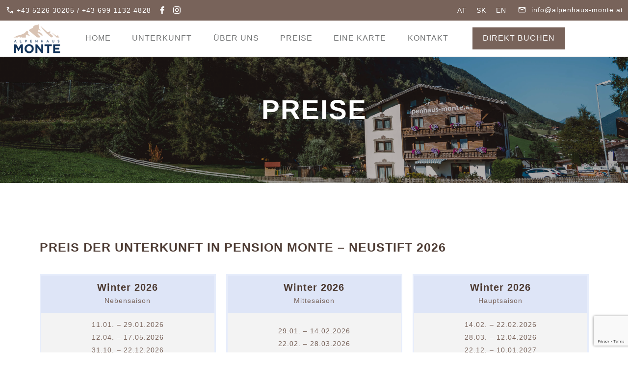

--- FILE ---
content_type: text/html; charset=UTF-8
request_url: https://alpenhaus-monte.at/preise
body_size: 13386
content:
<!doctype html>
<html lang="de-AT">
<head>
	<meta charset="UTF-8" />
	<meta name="viewport" content="width=device-width, initial-scale=1" />
	<meta name='robots' content='index, follow, max-image-preview:large, max-snippet:-1, max-video-preview:-1' />
<link rel="alternate" hreflang="sk" href="https://alpenhaus-monte.at/sk/preise/" />
<link rel="alternate" hreflang="en" href="https://alpenhaus-monte.at/en/preise/" />
<link rel="alternate" hreflang="de" href="https://alpenhaus-monte.at/preise/" />
<link rel="alternate" hreflang="x-default" href="https://alpenhaus-monte.at/preise/" />

	<!-- This site is optimized with the Yoast SEO plugin v19.9 - https://yoast.com/wordpress/plugins/seo/ -->
	<link rel="canonical" href="https://alpenhaus-monte.at/preise/" />
	<meta property="og:locale" content="de_DE" />
	<meta property="og:type" content="article" />
	<meta property="og:title" content="PREISE - Alpenhaus Monte" />
	<meta property="og:description" content="&nbsp; PREIS DER UNTERKUNFT IN PENSION MONTE – NEUSTIFT 2026 Winter 2026 Nebensaison 11.01. – 29.01.2026 12.04. – 17.05.2026 31.10. &#8211; 22.12.2026 Einzelzimmer 1Per 51,-€pro Person Doppelzimmer 2Per 46,-€pro Person Studio. 2+1Per * 45,-€pro Person Studio Appartment. 3+1Per ** 45,-€pro Person Frühstück (optional) +15,-€pro Person Extrabett +25,-€pro Person Winter 2026 Mittesaison 29.01. – 14.02.2026 22.02. [&hellip;]" />
	<meta property="og:url" content="https://alpenhaus-monte.at/preise/" />
	<meta property="og:site_name" content="Alpenhaus Monte" />
	<meta property="article:modified_time" content="2026-01-16T15:03:14+00:00" />
	<meta name="twitter:card" content="summary_large_image" />
	<meta name="twitter:label1" content="Geschätzte Lesezeit" />
	<meta name="twitter:data1" content="3 Minuten" />
	<script type="application/ld+json" class="yoast-schema-graph">{"@context":"https://schema.org","@graph":[{"@type":"WebPage","@id":"https://alpenhaus-monte.at/preise/","url":"https://alpenhaus-monte.at/preise/","name":"PREISE - Alpenhaus Monte","isPartOf":{"@id":"https://alpenhaus-monte.at/#website"},"datePublished":"2022-05-18T15:00:40+00:00","dateModified":"2026-01-16T15:03:14+00:00","breadcrumb":{"@id":"https://alpenhaus-monte.at/preise/#breadcrumb"},"inLanguage":"de-DE","potentialAction":[{"@type":"ReadAction","target":["https://alpenhaus-monte.at/preise/"]}]},{"@type":"BreadcrumbList","@id":"https://alpenhaus-monte.at/preise/#breadcrumb","itemListElement":[{"@type":"ListItem","position":1,"name":"Domovská stránka","item":"https://alpenhaus-monte.at/"},{"@type":"ListItem","position":2,"name":"PREISE"}]},{"@type":"WebSite","@id":"https://alpenhaus-monte.at/#website","url":"https://alpenhaus-monte.at/","name":"Alpenhaus Monte","description":"Unterkunft im Familien-Pension im Stubai","potentialAction":[{"@type":"SearchAction","target":{"@type":"EntryPoint","urlTemplate":"https://alpenhaus-monte.at/?s={search_term_string}"},"query-input":"required name=search_term_string"}],"inLanguage":"de-DE"}]}</script>
	<!-- / Yoast SEO plugin. -->


<link rel='dns-prefetch' href='//www.google.com' />
<link rel='dns-prefetch' href='//fonts.googleapis.com' />
<link rel="alternate" type="application/rss+xml" title="Alpenhaus Monte &raquo; Feed" href="https://alpenhaus-monte.at/feed/" />
<link rel="alternate" type="application/rss+xml" title="Alpenhaus Monte &raquo; Kommentar-Feed" href="https://alpenhaus-monte.at/comments/feed/" />
<style>
img.wp-smiley,
img.emoji {
	display: inline !important;
	border: none !important;
	box-shadow: none !important;
	height: 1em !important;
	width: 1em !important;
	margin: 0 0.07em !important;
	vertical-align: -0.1em !important;
	background: none !important;
	padding: 0 !important;
}
</style>
	<link rel='stylesheet' id='sbi_styles-css' href='https://alpenhaus-monte.at/wp-content/plugins/instagram-feed/css/sbi-styles.min.css?ver=6.1' media='all' />
<style id='wp-block-library-inline-css'>
:root{--wp-admin-theme-color:#007cba;--wp-admin-theme-color--rgb:0,124,186;--wp-admin-theme-color-darker-10:#006ba1;--wp-admin-theme-color-darker-10--rgb:0,107,161;--wp-admin-theme-color-darker-20:#005a87;--wp-admin-theme-color-darker-20--rgb:0,90,135;--wp-admin-border-width-focus:2px}@media (-webkit-min-device-pixel-ratio:2),(min-resolution:192dpi){:root{--wp-admin-border-width-focus:1.5px}}.wp-element-button{cursor:pointer}:root{--wp--preset--font-size--normal:16px;--wp--preset--font-size--huge:42px}:root .has-very-light-gray-background-color{background-color:#eee}:root .has-very-dark-gray-background-color{background-color:#313131}:root .has-very-light-gray-color{color:#eee}:root .has-very-dark-gray-color{color:#313131}:root .has-vivid-green-cyan-to-vivid-cyan-blue-gradient-background{background:linear-gradient(135deg,#00d084,#0693e3)}:root .has-purple-crush-gradient-background{background:linear-gradient(135deg,#34e2e4,#4721fb 50%,#ab1dfe)}:root .has-hazy-dawn-gradient-background{background:linear-gradient(135deg,#faaca8,#dad0ec)}:root .has-subdued-olive-gradient-background{background:linear-gradient(135deg,#fafae1,#67a671)}:root .has-atomic-cream-gradient-background{background:linear-gradient(135deg,#fdd79a,#004a59)}:root .has-nightshade-gradient-background{background:linear-gradient(135deg,#330968,#31cdcf)}:root .has-midnight-gradient-background{background:linear-gradient(135deg,#020381,#2874fc)}.has-regular-font-size{font-size:1em}.has-larger-font-size{font-size:2.625em}.has-normal-font-size{font-size:var(--wp--preset--font-size--normal)}.has-huge-font-size{font-size:var(--wp--preset--font-size--huge)}.has-text-align-center{text-align:center}.has-text-align-left{text-align:left}.has-text-align-right{text-align:right}#end-resizable-editor-section{display:none}.aligncenter{clear:both}.items-justified-left{justify-content:flex-start}.items-justified-center{justify-content:center}.items-justified-right{justify-content:flex-end}.items-justified-space-between{justify-content:space-between}.screen-reader-text{border:0;clip:rect(1px,1px,1px,1px);-webkit-clip-path:inset(50%);clip-path:inset(50%);height:1px;margin:-1px;overflow:hidden;padding:0;position:absolute;width:1px;word-wrap:normal!important}.screen-reader-text:focus{background-color:#ddd;clip:auto!important;-webkit-clip-path:none;clip-path:none;color:#444;display:block;font-size:1em;height:auto;left:5px;line-height:normal;padding:15px 23px 14px;text-decoration:none;top:5px;width:auto;z-index:100000}html :where(.has-border-color){border-style:solid}html :where([style*=border-top-color]){border-top-style:solid}html :where([style*=border-right-color]){border-right-style:solid}html :where([style*=border-bottom-color]){border-bottom-style:solid}html :where([style*=border-left-color]){border-left-style:solid}html :where([style*=border-width]){border-style:solid}html :where([style*=border-top-width]){border-top-style:solid}html :where([style*=border-right-width]){border-right-style:solid}html :where([style*=border-bottom-width]){border-bottom-style:solid}html :where([style*=border-left-width]){border-left-style:solid}html :where(img[class*=wp-image-]){height:auto;max-width:100%}figure{margin:0 0 1em}
</style>
<style id='global-styles-inline-css'>
body{--wp--preset--color--black: #000000;--wp--preset--color--cyan-bluish-gray: #abb8c3;--wp--preset--color--white: #ffffff;--wp--preset--color--pale-pink: #f78da7;--wp--preset--color--vivid-red: #cf2e2e;--wp--preset--color--luminous-vivid-orange: #ff6900;--wp--preset--color--luminous-vivid-amber: #fcb900;--wp--preset--color--light-green-cyan: #7bdcb5;--wp--preset--color--vivid-green-cyan: #00d084;--wp--preset--color--pale-cyan-blue: #8ed1fc;--wp--preset--color--vivid-cyan-blue: #0693e3;--wp--preset--color--vivid-purple: #9b51e0;--wp--preset--color--foreground: #000000;--wp--preset--color--background: #ffffff;--wp--preset--color--primary: #1a4548;--wp--preset--color--secondary: #ffe2c7;--wp--preset--color--tertiary: #F6F6F6;--wp--preset--gradient--vivid-cyan-blue-to-vivid-purple: linear-gradient(135deg,rgba(6,147,227,1) 0%,rgb(155,81,224) 100%);--wp--preset--gradient--light-green-cyan-to-vivid-green-cyan: linear-gradient(135deg,rgb(122,220,180) 0%,rgb(0,208,130) 100%);--wp--preset--gradient--luminous-vivid-amber-to-luminous-vivid-orange: linear-gradient(135deg,rgba(252,185,0,1) 0%,rgba(255,105,0,1) 100%);--wp--preset--gradient--luminous-vivid-orange-to-vivid-red: linear-gradient(135deg,rgba(255,105,0,1) 0%,rgb(207,46,46) 100%);--wp--preset--gradient--very-light-gray-to-cyan-bluish-gray: linear-gradient(135deg,rgb(238,238,238) 0%,rgb(169,184,195) 100%);--wp--preset--gradient--cool-to-warm-spectrum: linear-gradient(135deg,rgb(74,234,220) 0%,rgb(151,120,209) 20%,rgb(207,42,186) 40%,rgb(238,44,130) 60%,rgb(251,105,98) 80%,rgb(254,248,76) 100%);--wp--preset--gradient--blush-light-purple: linear-gradient(135deg,rgb(255,206,236) 0%,rgb(152,150,240) 100%);--wp--preset--gradient--blush-bordeaux: linear-gradient(135deg,rgb(254,205,165) 0%,rgb(254,45,45) 50%,rgb(107,0,62) 100%);--wp--preset--gradient--luminous-dusk: linear-gradient(135deg,rgb(255,203,112) 0%,rgb(199,81,192) 50%,rgb(65,88,208) 100%);--wp--preset--gradient--pale-ocean: linear-gradient(135deg,rgb(255,245,203) 0%,rgb(182,227,212) 50%,rgb(51,167,181) 100%);--wp--preset--gradient--electric-grass: linear-gradient(135deg,rgb(202,248,128) 0%,rgb(113,206,126) 100%);--wp--preset--gradient--midnight: linear-gradient(135deg,rgb(2,3,129) 0%,rgb(40,116,252) 100%);--wp--preset--gradient--vertical-secondary-to-tertiary: linear-gradient(to bottom,var(--wp--preset--color--secondary) 0%,var(--wp--preset--color--tertiary) 100%);--wp--preset--gradient--vertical-secondary-to-background: linear-gradient(to bottom,var(--wp--preset--color--secondary) 0%,var(--wp--preset--color--background) 100%);--wp--preset--gradient--vertical-tertiary-to-background: linear-gradient(to bottom,var(--wp--preset--color--tertiary) 0%,var(--wp--preset--color--background) 100%);--wp--preset--gradient--diagonal-primary-to-foreground: linear-gradient(to bottom right,var(--wp--preset--color--primary) 0%,var(--wp--preset--color--foreground) 100%);--wp--preset--gradient--diagonal-secondary-to-background: linear-gradient(to bottom right,var(--wp--preset--color--secondary) 50%,var(--wp--preset--color--background) 50%);--wp--preset--gradient--diagonal-background-to-secondary: linear-gradient(to bottom right,var(--wp--preset--color--background) 50%,var(--wp--preset--color--secondary) 50%);--wp--preset--gradient--diagonal-tertiary-to-background: linear-gradient(to bottom right,var(--wp--preset--color--tertiary) 50%,var(--wp--preset--color--background) 50%);--wp--preset--gradient--diagonal-background-to-tertiary: linear-gradient(to bottom right,var(--wp--preset--color--background) 50%,var(--wp--preset--color--tertiary) 50%);--wp--preset--duotone--dark-grayscale: url('#wp-duotone-dark-grayscale');--wp--preset--duotone--grayscale: url('#wp-duotone-grayscale');--wp--preset--duotone--purple-yellow: url('#wp-duotone-purple-yellow');--wp--preset--duotone--blue-red: url('#wp-duotone-blue-red');--wp--preset--duotone--midnight: url('#wp-duotone-midnight');--wp--preset--duotone--magenta-yellow: url('#wp-duotone-magenta-yellow');--wp--preset--duotone--purple-green: url('#wp-duotone-purple-green');--wp--preset--duotone--blue-orange: url('#wp-duotone-blue-orange');--wp--preset--duotone--foreground-and-background: url('#wp-duotone-foreground-and-background');--wp--preset--duotone--foreground-and-secondary: url('#wp-duotone-foreground-and-secondary');--wp--preset--duotone--foreground-and-tertiary: url('#wp-duotone-foreground-and-tertiary');--wp--preset--duotone--primary-and-background: url('#wp-duotone-primary-and-background');--wp--preset--duotone--primary-and-secondary: url('#wp-duotone-primary-and-secondary');--wp--preset--duotone--primary-and-tertiary: url('#wp-duotone-primary-and-tertiary');--wp--preset--font-size--small: 1rem;--wp--preset--font-size--medium: 1.125rem;--wp--preset--font-size--large: 1.75rem;--wp--preset--font-size--x-large: clamp(1.75rem, 3vw, 2.25rem);--wp--preset--font-family--system-font: -apple-system,BlinkMacSystemFont,"Segoe UI",Roboto,Oxygen-Sans,Ubuntu,Cantarell,"Helvetica Neue",sans-serif;--wp--preset--font-family--source-serif-pro: "Source Serif Pro", serif;--wp--preset--spacing--20: 0.44rem;--wp--preset--spacing--30: 0.67rem;--wp--preset--spacing--40: 1rem;--wp--preset--spacing--50: 1.5rem;--wp--preset--spacing--60: 2.25rem;--wp--preset--spacing--70: 3.38rem;--wp--preset--spacing--80: 5.06rem;--wp--custom--spacing--small: max(1.25rem, 5vw);--wp--custom--spacing--medium: clamp(2rem, 8vw, calc(4 * var(--wp--style--block-gap)));--wp--custom--spacing--large: clamp(4rem, 10vw, 8rem);--wp--custom--spacing--outer: var(--wp--custom--spacing--small, 1.25rem);--wp--custom--typography--font-size--huge: clamp(2.25rem, 4vw, 2.75rem);--wp--custom--typography--font-size--gigantic: clamp(2.75rem, 6vw, 3.25rem);--wp--custom--typography--font-size--colossal: clamp(3.25rem, 8vw, 6.25rem);--wp--custom--typography--line-height--tiny: 1.15;--wp--custom--typography--line-height--small: 1.2;--wp--custom--typography--line-height--medium: 1.4;--wp--custom--typography--line-height--normal: 1.6;}body { margin: 0;--wp--style--global--content-size: 650px;--wp--style--global--wide-size: 1000px; }.wp-site-blocks > .alignleft { float: left; margin-right: 2em; }.wp-site-blocks > .alignright { float: right; margin-left: 2em; }.wp-site-blocks > .aligncenter { justify-content: center; margin-left: auto; margin-right: auto; }.wp-site-blocks > * { margin-block-start: 0; margin-block-end: 0; }.wp-site-blocks > * + * { margin-block-start: 1.5rem; }body { --wp--style--block-gap: 1.5rem; }body .is-layout-flow > *{margin-block-start: 0;margin-block-end: 0;}body .is-layout-flow > * + *{margin-block-start: 1.5rem;margin-block-end: 0;}body .is-layout-constrained > *{margin-block-start: 0;margin-block-end: 0;}body .is-layout-constrained > * + *{margin-block-start: 1.5rem;margin-block-end: 0;}body .is-layout-flex{gap: 1.5rem;}body .is-layout-flow > .alignleft{float: left;margin-inline-start: 0;margin-inline-end: 2em;}body .is-layout-flow > .alignright{float: right;margin-inline-start: 2em;margin-inline-end: 0;}body .is-layout-flow > .aligncenter{margin-left: auto !important;margin-right: auto !important;}body .is-layout-constrained > .alignleft{float: left;margin-inline-start: 0;margin-inline-end: 2em;}body .is-layout-constrained > .alignright{float: right;margin-inline-start: 2em;margin-inline-end: 0;}body .is-layout-constrained > .aligncenter{margin-left: auto !important;margin-right: auto !important;}body .is-layout-constrained > :where(:not(.alignleft):not(.alignright):not(.alignfull)){max-width: var(--wp--style--global--content-size);margin-left: auto !important;margin-right: auto !important;}body .is-layout-constrained > .alignwide{max-width: var(--wp--style--global--wide-size);}body .is-layout-flex{display: flex;}body .is-layout-flex{flex-wrap: wrap;align-items: center;}body .is-layout-flex > *{margin: 0;}body{background-color: var(--wp--preset--color--background);color: var(--wp--preset--color--foreground);font-family: var(--wp--preset--font-family--system-font);font-size: var(--wp--preset--font-size--medium);line-height: var(--wp--custom--typography--line-height--normal);padding-top: 0px;padding-right: 0px;padding-bottom: 0px;padding-left: 0px;}a:where(:not(.wp-element-button)){color: var(--wp--preset--color--foreground);text-decoration: underline;}h1{font-family: var(--wp--preset--font-family--source-serif-pro);font-size: var(--wp--custom--typography--font-size--colossal);font-weight: 300;line-height: var(--wp--custom--typography--line-height--tiny);}h2{font-family: var(--wp--preset--font-family--source-serif-pro);font-size: var(--wp--custom--typography--font-size--gigantic);font-weight: 300;line-height: var(--wp--custom--typography--line-height--small);}h3{font-family: var(--wp--preset--font-family--source-serif-pro);font-size: var(--wp--custom--typography--font-size--huge);font-weight: 300;line-height: var(--wp--custom--typography--line-height--tiny);}h4{font-family: var(--wp--preset--font-family--source-serif-pro);font-size: var(--wp--preset--font-size--x-large);font-weight: 300;line-height: var(--wp--custom--typography--line-height--tiny);}h5{font-family: var(--wp--preset--font-family--system-font);font-size: var(--wp--preset--font-size--medium);font-weight: 700;line-height: var(--wp--custom--typography--line-height--normal);text-transform: uppercase;}h6{font-family: var(--wp--preset--font-family--system-font);font-size: var(--wp--preset--font-size--medium);font-weight: 400;line-height: var(--wp--custom--typography--line-height--normal);text-transform: uppercase;}.wp-element-button, .wp-block-button__link{background-color: #32373c;border-width: 0;color: #fff;font-family: inherit;font-size: inherit;line-height: inherit;padding: calc(0.667em + 2px) calc(1.333em + 2px);text-decoration: none;}.has-black-color{color: var(--wp--preset--color--black) !important;}.has-cyan-bluish-gray-color{color: var(--wp--preset--color--cyan-bluish-gray) !important;}.has-white-color{color: var(--wp--preset--color--white) !important;}.has-pale-pink-color{color: var(--wp--preset--color--pale-pink) !important;}.has-vivid-red-color{color: var(--wp--preset--color--vivid-red) !important;}.has-luminous-vivid-orange-color{color: var(--wp--preset--color--luminous-vivid-orange) !important;}.has-luminous-vivid-amber-color{color: var(--wp--preset--color--luminous-vivid-amber) !important;}.has-light-green-cyan-color{color: var(--wp--preset--color--light-green-cyan) !important;}.has-vivid-green-cyan-color{color: var(--wp--preset--color--vivid-green-cyan) !important;}.has-pale-cyan-blue-color{color: var(--wp--preset--color--pale-cyan-blue) !important;}.has-vivid-cyan-blue-color{color: var(--wp--preset--color--vivid-cyan-blue) !important;}.has-vivid-purple-color{color: var(--wp--preset--color--vivid-purple) !important;}.has-foreground-color{color: var(--wp--preset--color--foreground) !important;}.has-background-color{color: var(--wp--preset--color--background) !important;}.has-primary-color{color: var(--wp--preset--color--primary) !important;}.has-secondary-color{color: var(--wp--preset--color--secondary) !important;}.has-tertiary-color{color: var(--wp--preset--color--tertiary) !important;}.has-black-background-color{background-color: var(--wp--preset--color--black) !important;}.has-cyan-bluish-gray-background-color{background-color: var(--wp--preset--color--cyan-bluish-gray) !important;}.has-white-background-color{background-color: var(--wp--preset--color--white) !important;}.has-pale-pink-background-color{background-color: var(--wp--preset--color--pale-pink) !important;}.has-vivid-red-background-color{background-color: var(--wp--preset--color--vivid-red) !important;}.has-luminous-vivid-orange-background-color{background-color: var(--wp--preset--color--luminous-vivid-orange) !important;}.has-luminous-vivid-amber-background-color{background-color: var(--wp--preset--color--luminous-vivid-amber) !important;}.has-light-green-cyan-background-color{background-color: var(--wp--preset--color--light-green-cyan) !important;}.has-vivid-green-cyan-background-color{background-color: var(--wp--preset--color--vivid-green-cyan) !important;}.has-pale-cyan-blue-background-color{background-color: var(--wp--preset--color--pale-cyan-blue) !important;}.has-vivid-cyan-blue-background-color{background-color: var(--wp--preset--color--vivid-cyan-blue) !important;}.has-vivid-purple-background-color{background-color: var(--wp--preset--color--vivid-purple) !important;}.has-foreground-background-color{background-color: var(--wp--preset--color--foreground) !important;}.has-background-background-color{background-color: var(--wp--preset--color--background) !important;}.has-primary-background-color{background-color: var(--wp--preset--color--primary) !important;}.has-secondary-background-color{background-color: var(--wp--preset--color--secondary) !important;}.has-tertiary-background-color{background-color: var(--wp--preset--color--tertiary) !important;}.has-black-border-color{border-color: var(--wp--preset--color--black) !important;}.has-cyan-bluish-gray-border-color{border-color: var(--wp--preset--color--cyan-bluish-gray) !important;}.has-white-border-color{border-color: var(--wp--preset--color--white) !important;}.has-pale-pink-border-color{border-color: var(--wp--preset--color--pale-pink) !important;}.has-vivid-red-border-color{border-color: var(--wp--preset--color--vivid-red) !important;}.has-luminous-vivid-orange-border-color{border-color: var(--wp--preset--color--luminous-vivid-orange) !important;}.has-luminous-vivid-amber-border-color{border-color: var(--wp--preset--color--luminous-vivid-amber) !important;}.has-light-green-cyan-border-color{border-color: var(--wp--preset--color--light-green-cyan) !important;}.has-vivid-green-cyan-border-color{border-color: var(--wp--preset--color--vivid-green-cyan) !important;}.has-pale-cyan-blue-border-color{border-color: var(--wp--preset--color--pale-cyan-blue) !important;}.has-vivid-cyan-blue-border-color{border-color: var(--wp--preset--color--vivid-cyan-blue) !important;}.has-vivid-purple-border-color{border-color: var(--wp--preset--color--vivid-purple) !important;}.has-foreground-border-color{border-color: var(--wp--preset--color--foreground) !important;}.has-background-border-color{border-color: var(--wp--preset--color--background) !important;}.has-primary-border-color{border-color: var(--wp--preset--color--primary) !important;}.has-secondary-border-color{border-color: var(--wp--preset--color--secondary) !important;}.has-tertiary-border-color{border-color: var(--wp--preset--color--tertiary) !important;}.has-vivid-cyan-blue-to-vivid-purple-gradient-background{background: var(--wp--preset--gradient--vivid-cyan-blue-to-vivid-purple) !important;}.has-light-green-cyan-to-vivid-green-cyan-gradient-background{background: var(--wp--preset--gradient--light-green-cyan-to-vivid-green-cyan) !important;}.has-luminous-vivid-amber-to-luminous-vivid-orange-gradient-background{background: var(--wp--preset--gradient--luminous-vivid-amber-to-luminous-vivid-orange) !important;}.has-luminous-vivid-orange-to-vivid-red-gradient-background{background: var(--wp--preset--gradient--luminous-vivid-orange-to-vivid-red) !important;}.has-very-light-gray-to-cyan-bluish-gray-gradient-background{background: var(--wp--preset--gradient--very-light-gray-to-cyan-bluish-gray) !important;}.has-cool-to-warm-spectrum-gradient-background{background: var(--wp--preset--gradient--cool-to-warm-spectrum) !important;}.has-blush-light-purple-gradient-background{background: var(--wp--preset--gradient--blush-light-purple) !important;}.has-blush-bordeaux-gradient-background{background: var(--wp--preset--gradient--blush-bordeaux) !important;}.has-luminous-dusk-gradient-background{background: var(--wp--preset--gradient--luminous-dusk) !important;}.has-pale-ocean-gradient-background{background: var(--wp--preset--gradient--pale-ocean) !important;}.has-electric-grass-gradient-background{background: var(--wp--preset--gradient--electric-grass) !important;}.has-midnight-gradient-background{background: var(--wp--preset--gradient--midnight) !important;}.has-vertical-secondary-to-tertiary-gradient-background{background: var(--wp--preset--gradient--vertical-secondary-to-tertiary) !important;}.has-vertical-secondary-to-background-gradient-background{background: var(--wp--preset--gradient--vertical-secondary-to-background) !important;}.has-vertical-tertiary-to-background-gradient-background{background: var(--wp--preset--gradient--vertical-tertiary-to-background) !important;}.has-diagonal-primary-to-foreground-gradient-background{background: var(--wp--preset--gradient--diagonal-primary-to-foreground) !important;}.has-diagonal-secondary-to-background-gradient-background{background: var(--wp--preset--gradient--diagonal-secondary-to-background) !important;}.has-diagonal-background-to-secondary-gradient-background{background: var(--wp--preset--gradient--diagonal-background-to-secondary) !important;}.has-diagonal-tertiary-to-background-gradient-background{background: var(--wp--preset--gradient--diagonal-tertiary-to-background) !important;}.has-diagonal-background-to-tertiary-gradient-background{background: var(--wp--preset--gradient--diagonal-background-to-tertiary) !important;}.has-small-font-size{font-size: var(--wp--preset--font-size--small) !important;}.has-medium-font-size{font-size: var(--wp--preset--font-size--medium) !important;}.has-large-font-size{font-size: var(--wp--preset--font-size--large) !important;}.has-x-large-font-size{font-size: var(--wp--preset--font-size--x-large) !important;}.has-system-font-font-family{font-family: var(--wp--preset--font-family--system-font) !important;}.has-source-serif-pro-font-family{font-family: var(--wp--preset--font-family--source-serif-pro) !important;}
</style>
<link data-minify="1" rel='stylesheet' id='contact-form-7-css' href='https://alpenhaus-monte.at/wp-content/cache/min/1/wp-content/plugins/contact-form-7/includes/css/styles.css?ver=1693993844' media='all' />
<link rel='stylesheet' id='wpml-legacy-horizontal-list-0-css' href='//alpenhaus-monte.at/wp-content/plugins/sitepress-multilingual-cms/templates/language-switchers/legacy-list-horizontal/style.min.css?ver=1' media='all' />
<link data-minify="1" rel='stylesheet' id='twentytwentytwo-style-css' href='https://alpenhaus-monte.at/wp-content/cache/min/1/wp-content/themes/alpenhausmonte/style.css?ver=1693993844' media='all' />
<style id='twentytwentytwo-style-inline-css'>

		@font-face{
			font-family: 'Source Serif Pro';
			font-weight: 200 900;
			font-style: normal;
			font-stretch: normal;
			font-display: swap;
			src: url('https://alpenhaus-monte.at/wp-content/themes/alpenhausmonte/assets/fonts/SourceSerif4Variable-Roman.ttf.woff2') format('woff2');
		}

		@font-face{
			font-family: 'Source Serif Pro';
			font-weight: 200 900;
			font-style: italic;
			font-stretch: normal;
			font-display: swap;
			src: url('https://alpenhaus-monte.at/wp-content/themes/alpenhausmonte/assets/fonts/SourceSerif4Variable-Italic.ttf.woff2') format('woff2');
		}
		
</style>
<link data-minify="1" rel='stylesheet' id='newsletter-css' href='https://alpenhaus-monte.at/wp-content/cache/min/1/wp-content/plugins/newsletter/style.css?ver=1693993844' media='all' />
<script src='https://alpenhaus-monte.at/wp-includes/js/jquery/jquery.min.js?ver=3.6.1' id='jquery-core-js' defer></script>
<script src='https://alpenhaus-monte.at/wp-includes/js/jquery/jquery-migrate.min.js?ver=3.3.2' id='jquery-migrate-js' defer></script>
<script id='wpml-cookie-js-extra'>
var wpml_cookies = {"wp-wpml_current_language":{"value":"de","expires":1,"path":"\/"}};
var wpml_cookies = {"wp-wpml_current_language":{"value":"de","expires":1,"path":"\/"}};
</script>
<script data-minify="1" src='https://alpenhaus-monte.at/wp-content/cache/min/1/wp-content/plugins/sitepress-multilingual-cms/res/js/cookies/language-cookie.js?ver=1693993844' id='wpml-cookie-js' defer></script>
<link rel="https://api.w.org/" href="https://alpenhaus-monte.at/wp-json/" /><link rel="alternate" type="application/json" href="https://alpenhaus-monte.at/wp-json/wp/v2/pages/41" /><link rel="EditURI" type="application/rsd+xml" title="RSD" href="https://alpenhaus-monte.at/xmlrpc.php?rsd" />
<link rel="wlwmanifest" type="application/wlwmanifest+xml" href="https://alpenhaus-monte.at/wp-includes/wlwmanifest.xml" />
<meta name="generator" content="WordPress 6.1.9" />
<link rel='shortlink' href='https://alpenhaus-monte.at/?p=41' />
<link rel="alternate" type="application/json+oembed" href="https://alpenhaus-monte.at/wp-json/oembed/1.0/embed?url=https%3A%2F%2Falpenhaus-monte.at%2Fpreise%2F" />
<link rel="alternate" type="text/xml+oembed" href="https://alpenhaus-monte.at/wp-json/oembed/1.0/embed?url=https%3A%2F%2Falpenhaus-monte.at%2Fpreise%2F&#038;format=xml" />
<meta name="generator" content="WPML ver:4.5.12 stt:1,3,10;" />
		<link rel="preload" href="https://alpenhaus-monte.at/wp-content/themes/alpenhausmonte/assets/fonts/SourceSerif4Variable-Roman.ttf.woff2" as="font" type="font/woff2" crossorigin>
		<noscript><style id="rocket-lazyload-nojs-css">.rll-youtube-player, [data-lazy-src]{display:none !important;}</style></noscript>	<title>Alpenhaus Monte - PREISE</title>
	<link data-minify="1" href="https://alpenhaus-monte.at/wp-content/cache/min/1/npm/bootstrap@5.1.0/dist/css/bootstrap.min.css?ver=1693993844" rel="stylesheet" crossorigin="anonymous">
	<link data-minify="1" href="https://alpenhaus-monte.at/wp-content/cache/min/1/wp-content/themes/alpenhausmonte/assets/fonts/poppins.css?ver=1693993844" rel="stylesheet" type="text/css" media="screen">
	<link data-minify="1" rel="stylesheet" href="https://alpenhaus-monte.at/wp-content/cache/min/1/wp-content/themes/alpenhausmonte/assets/fonts/material-icons.css?ver=1693993844" type="text/css" media="screen" />
	<link data-minify="1" rel="stylesheet" href="https://alpenhaus-monte.at/wp-content/cache/min/1/wp-content/themes/alpenhausmonte/style.css?ver=1693993844">
	<link rel="icon" type="image/png" href="https://alpenhaus-monte.at/wp-content/themes/alpenhausmonte/assets/images/favicon.png" />
</head>

<!-- Start cookieyes banner --> <script data-minify="1" id="cookieyes" type="text/javascript" src="https://alpenhaus-monte.at/wp-content/cache/min/1/client_data/54f4c6a7ec9fa5e5514ca1d3/script.js?ver=1693993844" defer></script> <!-- End cookieyes banner -->

<body class="page-template page-template-custompage-header page-template-custompage-header-php page page-id-41 wp-embed-responsive">
<svg xmlns="http://www.w3.org/2000/svg" viewBox="0 0 0 0" width="0" height="0" focusable="false" role="none" style="visibility: hidden; position: absolute; left: -9999px; overflow: hidden;" ><defs><filter id="wp-duotone-dark-grayscale"><feColorMatrix color-interpolation-filters="sRGB" type="matrix" values=" .299 .587 .114 0 0 .299 .587 .114 0 0 .299 .587 .114 0 0 .299 .587 .114 0 0 " /><feComponentTransfer color-interpolation-filters="sRGB" ><feFuncR type="table" tableValues="0 0.49803921568627" /><feFuncG type="table" tableValues="0 0.49803921568627" /><feFuncB type="table" tableValues="0 0.49803921568627" /><feFuncA type="table" tableValues="1 1" /></feComponentTransfer><feComposite in2="SourceGraphic" operator="in" /></filter></defs></svg><svg xmlns="http://www.w3.org/2000/svg" viewBox="0 0 0 0" width="0" height="0" focusable="false" role="none" style="visibility: hidden; position: absolute; left: -9999px; overflow: hidden;" ><defs><filter id="wp-duotone-grayscale"><feColorMatrix color-interpolation-filters="sRGB" type="matrix" values=" .299 .587 .114 0 0 .299 .587 .114 0 0 .299 .587 .114 0 0 .299 .587 .114 0 0 " /><feComponentTransfer color-interpolation-filters="sRGB" ><feFuncR type="table" tableValues="0 1" /><feFuncG type="table" tableValues="0 1" /><feFuncB type="table" tableValues="0 1" /><feFuncA type="table" tableValues="1 1" /></feComponentTransfer><feComposite in2="SourceGraphic" operator="in" /></filter></defs></svg><svg xmlns="http://www.w3.org/2000/svg" viewBox="0 0 0 0" width="0" height="0" focusable="false" role="none" style="visibility: hidden; position: absolute; left: -9999px; overflow: hidden;" ><defs><filter id="wp-duotone-purple-yellow"><feColorMatrix color-interpolation-filters="sRGB" type="matrix" values=" .299 .587 .114 0 0 .299 .587 .114 0 0 .299 .587 .114 0 0 .299 .587 .114 0 0 " /><feComponentTransfer color-interpolation-filters="sRGB" ><feFuncR type="table" tableValues="0.54901960784314 0.98823529411765" /><feFuncG type="table" tableValues="0 1" /><feFuncB type="table" tableValues="0.71764705882353 0.25490196078431" /><feFuncA type="table" tableValues="1 1" /></feComponentTransfer><feComposite in2="SourceGraphic" operator="in" /></filter></defs></svg><svg xmlns="http://www.w3.org/2000/svg" viewBox="0 0 0 0" width="0" height="0" focusable="false" role="none" style="visibility: hidden; position: absolute; left: -9999px; overflow: hidden;" ><defs><filter id="wp-duotone-blue-red"><feColorMatrix color-interpolation-filters="sRGB" type="matrix" values=" .299 .587 .114 0 0 .299 .587 .114 0 0 .299 .587 .114 0 0 .299 .587 .114 0 0 " /><feComponentTransfer color-interpolation-filters="sRGB" ><feFuncR type="table" tableValues="0 1" /><feFuncG type="table" tableValues="0 0.27843137254902" /><feFuncB type="table" tableValues="0.5921568627451 0.27843137254902" /><feFuncA type="table" tableValues="1 1" /></feComponentTransfer><feComposite in2="SourceGraphic" operator="in" /></filter></defs></svg><svg xmlns="http://www.w3.org/2000/svg" viewBox="0 0 0 0" width="0" height="0" focusable="false" role="none" style="visibility: hidden; position: absolute; left: -9999px; overflow: hidden;" ><defs><filter id="wp-duotone-midnight"><feColorMatrix color-interpolation-filters="sRGB" type="matrix" values=" .299 .587 .114 0 0 .299 .587 .114 0 0 .299 .587 .114 0 0 .299 .587 .114 0 0 " /><feComponentTransfer color-interpolation-filters="sRGB" ><feFuncR type="table" tableValues="0 0" /><feFuncG type="table" tableValues="0 0.64705882352941" /><feFuncB type="table" tableValues="0 1" /><feFuncA type="table" tableValues="1 1" /></feComponentTransfer><feComposite in2="SourceGraphic" operator="in" /></filter></defs></svg><svg xmlns="http://www.w3.org/2000/svg" viewBox="0 0 0 0" width="0" height="0" focusable="false" role="none" style="visibility: hidden; position: absolute; left: -9999px; overflow: hidden;" ><defs><filter id="wp-duotone-magenta-yellow"><feColorMatrix color-interpolation-filters="sRGB" type="matrix" values=" .299 .587 .114 0 0 .299 .587 .114 0 0 .299 .587 .114 0 0 .299 .587 .114 0 0 " /><feComponentTransfer color-interpolation-filters="sRGB" ><feFuncR type="table" tableValues="0.78039215686275 1" /><feFuncG type="table" tableValues="0 0.94901960784314" /><feFuncB type="table" tableValues="0.35294117647059 0.47058823529412" /><feFuncA type="table" tableValues="1 1" /></feComponentTransfer><feComposite in2="SourceGraphic" operator="in" /></filter></defs></svg><svg xmlns="http://www.w3.org/2000/svg" viewBox="0 0 0 0" width="0" height="0" focusable="false" role="none" style="visibility: hidden; position: absolute; left: -9999px; overflow: hidden;" ><defs><filter id="wp-duotone-purple-green"><feColorMatrix color-interpolation-filters="sRGB" type="matrix" values=" .299 .587 .114 0 0 .299 .587 .114 0 0 .299 .587 .114 0 0 .299 .587 .114 0 0 " /><feComponentTransfer color-interpolation-filters="sRGB" ><feFuncR type="table" tableValues="0.65098039215686 0.40392156862745" /><feFuncG type="table" tableValues="0 1" /><feFuncB type="table" tableValues="0.44705882352941 0.4" /><feFuncA type="table" tableValues="1 1" /></feComponentTransfer><feComposite in2="SourceGraphic" operator="in" /></filter></defs></svg><svg xmlns="http://www.w3.org/2000/svg" viewBox="0 0 0 0" width="0" height="0" focusable="false" role="none" style="visibility: hidden; position: absolute; left: -9999px; overflow: hidden;" ><defs><filter id="wp-duotone-blue-orange"><feColorMatrix color-interpolation-filters="sRGB" type="matrix" values=" .299 .587 .114 0 0 .299 .587 .114 0 0 .299 .587 .114 0 0 .299 .587 .114 0 0 " /><feComponentTransfer color-interpolation-filters="sRGB" ><feFuncR type="table" tableValues="0.098039215686275 1" /><feFuncG type="table" tableValues="0 0.66274509803922" /><feFuncB type="table" tableValues="0.84705882352941 0.41960784313725" /><feFuncA type="table" tableValues="1 1" /></feComponentTransfer><feComposite in2="SourceGraphic" operator="in" /></filter></defs></svg><svg xmlns="http://www.w3.org/2000/svg" viewBox="0 0 0 0" width="0" height="0" focusable="false" role="none" style="visibility: hidden; position: absolute; left: -9999px; overflow: hidden;" ><defs><filter id="wp-duotone-foreground-and-background"><feColorMatrix color-interpolation-filters="sRGB" type="matrix" values=" .299 .587 .114 0 0 .299 .587 .114 0 0 .299 .587 .114 0 0 .299 .587 .114 0 0 " /><feComponentTransfer color-interpolation-filters="sRGB" ><feFuncR type="table" tableValues="0 1" /><feFuncG type="table" tableValues="0 1" /><feFuncB type="table" tableValues="0 1" /><feFuncA type="table" tableValues="1 1" /></feComponentTransfer><feComposite in2="SourceGraphic" operator="in" /></filter></defs></svg><svg xmlns="http://www.w3.org/2000/svg" viewBox="0 0 0 0" width="0" height="0" focusable="false" role="none" style="visibility: hidden; position: absolute; left: -9999px; overflow: hidden;" ><defs><filter id="wp-duotone-foreground-and-secondary"><feColorMatrix color-interpolation-filters="sRGB" type="matrix" values=" .299 .587 .114 0 0 .299 .587 .114 0 0 .299 .587 .114 0 0 .299 .587 .114 0 0 " /><feComponentTransfer color-interpolation-filters="sRGB" ><feFuncR type="table" tableValues="0 1" /><feFuncG type="table" tableValues="0 0.88627450980392" /><feFuncB type="table" tableValues="0 0.78039215686275" /><feFuncA type="table" tableValues="1 1" /></feComponentTransfer><feComposite in2="SourceGraphic" operator="in" /></filter></defs></svg><svg xmlns="http://www.w3.org/2000/svg" viewBox="0 0 0 0" width="0" height="0" focusable="false" role="none" style="visibility: hidden; position: absolute; left: -9999px; overflow: hidden;" ><defs><filter id="wp-duotone-foreground-and-tertiary"><feColorMatrix color-interpolation-filters="sRGB" type="matrix" values=" .299 .587 .114 0 0 .299 .587 .114 0 0 .299 .587 .114 0 0 .299 .587 .114 0 0 " /><feComponentTransfer color-interpolation-filters="sRGB" ><feFuncR type="table" tableValues="0 0.96470588235294" /><feFuncG type="table" tableValues="0 0.96470588235294" /><feFuncB type="table" tableValues="0 0.96470588235294" /><feFuncA type="table" tableValues="1 1" /></feComponentTransfer><feComposite in2="SourceGraphic" operator="in" /></filter></defs></svg><svg xmlns="http://www.w3.org/2000/svg" viewBox="0 0 0 0" width="0" height="0" focusable="false" role="none" style="visibility: hidden; position: absolute; left: -9999px; overflow: hidden;" ><defs><filter id="wp-duotone-primary-and-background"><feColorMatrix color-interpolation-filters="sRGB" type="matrix" values=" .299 .587 .114 0 0 .299 .587 .114 0 0 .299 .587 .114 0 0 .299 .587 .114 0 0 " /><feComponentTransfer color-interpolation-filters="sRGB" ><feFuncR type="table" tableValues="0.10196078431373 1" /><feFuncG type="table" tableValues="0.27058823529412 1" /><feFuncB type="table" tableValues="0.28235294117647 1" /><feFuncA type="table" tableValues="1 1" /></feComponentTransfer><feComposite in2="SourceGraphic" operator="in" /></filter></defs></svg><svg xmlns="http://www.w3.org/2000/svg" viewBox="0 0 0 0" width="0" height="0" focusable="false" role="none" style="visibility: hidden; position: absolute; left: -9999px; overflow: hidden;" ><defs><filter id="wp-duotone-primary-and-secondary"><feColorMatrix color-interpolation-filters="sRGB" type="matrix" values=" .299 .587 .114 0 0 .299 .587 .114 0 0 .299 .587 .114 0 0 .299 .587 .114 0 0 " /><feComponentTransfer color-interpolation-filters="sRGB" ><feFuncR type="table" tableValues="0.10196078431373 1" /><feFuncG type="table" tableValues="0.27058823529412 0.88627450980392" /><feFuncB type="table" tableValues="0.28235294117647 0.78039215686275" /><feFuncA type="table" tableValues="1 1" /></feComponentTransfer><feComposite in2="SourceGraphic" operator="in" /></filter></defs></svg><svg xmlns="http://www.w3.org/2000/svg" viewBox="0 0 0 0" width="0" height="0" focusable="false" role="none" style="visibility: hidden; position: absolute; left: -9999px; overflow: hidden;" ><defs><filter id="wp-duotone-primary-and-tertiary"><feColorMatrix color-interpolation-filters="sRGB" type="matrix" values=" .299 .587 .114 0 0 .299 .587 .114 0 0 .299 .587 .114 0 0 .299 .587 .114 0 0 " /><feComponentTransfer color-interpolation-filters="sRGB" ><feFuncR type="table" tableValues="0.10196078431373 0.96470588235294" /><feFuncG type="table" tableValues="0.27058823529412 0.96470588235294" /><feFuncB type="table" tableValues="0.28235294117647 0.96470588235294" /><feFuncA type="table" tableValues="1 1" /></feComponentTransfer><feComposite in2="SourceGraphic" operator="in" /></filter></defs></svg><div id="page" class="site">

	<div class="top-info">
		<div class="container-fluid">
			<div class="row">
				<div class="col-md-6 col-sm-12 text-start">
					<p>
						<span class="material-symbols-outlined">call</span><a href="tel:+43522630205">+43 5226 30205</a> / <a href="tel:+4369911324828">+43 699 1132 4828</a>
						<a target="_blank" class="icon" href="https://www.facebook.com/AlpenhausMonte/"><img src="data:image/svg+xml,%3Csvg%20xmlns='http://www.w3.org/2000/svg'%20viewBox='0%200%200%200'%3E%3C/svg%3E" alt="fb" data-lazy-src="https://alpenhaus-monte.at/wp-content/themes/alpenhausmonte/assets/images/facebook-white.svg"><noscript><img src="https://alpenhaus-monte.at/wp-content/themes/alpenhausmonte/assets/images/facebook-white.svg" alt="fb"></noscript></a>
						<a target="_blank" class="icon" href="https://www.instagram.com/alpenhaus_monte/"><img src="data:image/svg+xml,%3Csvg%20xmlns='http://www.w3.org/2000/svg'%20viewBox='0%200%200%200'%3E%3C/svg%3E" alt="ig" data-lazy-src="https://alpenhaus-monte.at/wp-content/themes/alpenhausmonte/assets/images/instagram-white.svg"><noscript><img src="https://alpenhaus-monte.at/wp-content/themes/alpenhausmonte/assets/images/instagram-white.svg" alt="ig"></noscript></a>
					</p>
				</div>
				<div class="col-md-6 col-sm-12 text-end">
					
<div class="wpml-ls-statics-shortcode_actions wpml-ls wpml-ls-legacy-list-horizontal">
	<ul><li class="wpml-ls-slot-shortcode_actions wpml-ls-item wpml-ls-item-de wpml-ls-current-language wpml-ls-first-item wpml-ls-item-legacy-list-horizontal">
				<a href="https://alpenhaus-monte.at/preise/" class="wpml-ls-link">
                    <span class="wpml-ls-native">AT</span></a>
			</li><li class="wpml-ls-slot-shortcode_actions wpml-ls-item wpml-ls-item-sk wpml-ls-item-legacy-list-horizontal">
				<a href="https://alpenhaus-monte.at/sk/preise/" class="wpml-ls-link">
                    <span class="wpml-ls-display">SK</span></a>
			</li><li class="wpml-ls-slot-shortcode_actions wpml-ls-item wpml-ls-item-en wpml-ls-last-item wpml-ls-item-legacy-list-horizontal">
				<a href="https://alpenhaus-monte.at/en/preise/" class="wpml-ls-link">
                    <span class="wpml-ls-display">EN</span></a>
			</li></ul>
</div>
					<a href="mailto:info@alpenhaus-monte.at"><span class="material-symbols-outlined">mail</span> info@alpenhaus-monte.at</a>
				</div>
			</div>
		</div>
	</div>
	<nav class="page-nav navbar navbar-expand-lg navbar-light fixed-top">
		<div class="container-fluid">
			<div class="logo"><a href="https://alpenhaus-monte.at/"><img src="data:image/svg+xml,%3Csvg%20xmlns='http://www.w3.org/2000/svg'%20viewBox='0%200%200%200'%3E%3C/svg%3E" alt="" data-lazy-src="https://alpenhaus-monte.at/wp-content/themes/alpenhausmonte/assets/images/logo-head.png"><noscript><img src="https://alpenhaus-monte.at/wp-content/themes/alpenhausmonte/assets/images/logo-head.png" alt=""></noscript></a></div>
			<button class="navbar-toggler" type="button" data-bs-toggle="collapse" data-bs-target="#navbarToggle" aria-controls="navbarToggle" aria-expanded="false" aria-label="Toggle navigation">
				<span class="navbar-toggler-icon"></span>
			</button>
			<div class="collapse navbar-collapse" id="navbarToggle">
				<ul class="nav navbar-nav">
					<li><a href="https://alpenhaus-monte.at/">HOME</a></li>
					<li>
						<a href="https://alpenhaus-monte.at/unterkunft">UNTERKUNFT</a>
						<ul class="dropdown">
							<li><a href="https://alpenhaus-monte.at/einzelzimmer">Einzelzimmer 1+1</a></li>
							<li><a href="https://alpenhaus-monte.at/doppelzimmer">Doppelzimmer 2+1</a></li>
							<li><a href="https://alpenhaus-monte.at/studio">Studio 2+1</a></li>
							<li><a href="https://alpenhaus-monte.at/studio-app">Studio App 3+1</a></li>
						</ul>
					</li>
					<li>
						<a href="https://alpenhaus-monte.at/uber-uns">ÜBER UNS</a>
						<ul class="dropdown">
							<li><a href="https://alpenhaus-monte.at/galerie">Galerie</a></li>
							<li><a href="https://alpenhaus-monte.at/dienstleistungen">Dienstleistungen</a></li>
						</ul>
					</li>
					<li><a href="https://alpenhaus-monte.at/preise">PREISE</a></li>
					<li><a href="https://alpenhaus-monte.at/ein-tal-eine-karte">EINE KARTE</a></li>
					<li><a href="https://alpenhaus-monte.at/kontakt">KONTAKT</a></li>
					<li class="right-button"><a href="https://alpenhaus-monte.at/reservierung">DIREKT BUCHEN</a></li>
				</ul>
			</div>
		</div>
	</nav>

	<div id="content" class="site-content">
		<div id="primary" class="content-area">
			<main id="main" class="site-main" role="main">

<div class="custompage-header preise">
  <div class="container">
    <div class="row">
      <div class="col-12">
        <h1>PREISE</h1>
      </div>
    </div>
  </div>
</div>
<div class="custompage preise">
  <div class="container">
    <div class="row">
      <div class="col-12">
      <div class="vc_row wpb_row vc_row-fluid vc_custom_1557746893221">
<div class="wpb_column vc_column_container vc_col-sm-12">
<div class="vc_row wpb_row vc_row-fluid vc_custom_1557746893221">
<div class="wpb_column vc_column_container vc_col-sm-12">
<div class="vc_column-inner">
<div class="wpb_wrapper">
<div class="wpb_text_column wpb_content_element vc_custom_1632319422841">
<div class="wpb_wrapper">
<p>&nbsp;</p>
</div>
</div>
</div>
</div>
</div>
<h2>PREIS DER UNTERKUNFT IN PENSION MONTE – NEUSTIFT 2026</h2>
<div class="vc_row wpb_row vc_row-fluid vc_custom_1556886343056">
<div class="wpb_column vc_column_container vc_col-sm-8">
<div class="vc_column-inner">
<div class="wpb_wrapper">
<div class="wpb_text_column wpb_content_element vc_custom_1632319143598">
<div class="wpb_wrapper">
<div class="row">
<div class="col-lg-4 col-md-6 col-sm-12">
<div class="season-card">
<div class="head">
<h3>Winter 2026</h3>
<p>Nebensaison</p>
</div>
<div class="date">
<p>11.01. – 29.01.2026<br />
12.04. – 17.05.2026<br />
31.10. &#8211; 22.12.2026</p>
</div>
<div class="content">
<div class="line">
<p>Einzelzimmer 1Per<br />
<strong>51,-€</strong><i>pro Person</i></p>
</div>
<div class="line">
<p>Doppelzimmer 2Per<br />
<strong>46,-€</strong><i>pro Person</i></p>
</div>
<div class="line">
<p>Studio. 2+1Per *<br />
<strong>45,-€</strong><i>pro Person</i></p>
</div>
<div class="line">
<p>Studio Appartment. 3+1Per **<br />
<strong>45,-€</strong><i>pro Person</i></p>
</div>
<div class="line">
<p>Frühstück (optional)<br />
<strong>+15,-€</strong><i>pro Person</i></p>
</div>
<div class="line">
<p>Extrabett<br />
<strong>+25,-€</strong><i>pro Person</i></p>
</div>
</div>
</div>
</div>
<div class="col-lg-4 col-md-6 col-sm-12">
<div class="season-card">
<div class="head">
<h3>Winter 2026</h3>
<p>Mittesaison</p>
</div>
<div class="date">
<p>29.01. – 14.02.2026<br />
22.02. – 28.03.2026</p>
</div>
<div class="content">
<div class="line">
<p>Einzelzimmer 1Per<br />
<strong>53,-€</strong><i>pro Person</i></p>
</div>
<div class="line">
<p>Doppelzimmer 2Per<br />
<strong>49,-€</strong><i>pro Person</i></p>
</div>
<div class="line">
<p>Studio. 2+1Per *<br />
<strong>47,-€</strong><i>pro Person</i></p>
</div>
<div class="line">
<p>Studio Appartment. 3+1Per **<br />
<strong>47,-€</strong><i>pro Person</i></p>
</div>
<div class="line">
<p>Frühstück (optional)<br />
<strong>+15,-€</strong><i>pro Person</i></p>
</div>
<div class="line">
<p>Extrabett<br />
<strong>+25,-€</strong><i>pro Person</i></p>
</div>
</div>
</div>
</div>
<div class="col-lg-4 col-md-6 col-sm-12">
<div class="season-card">
<div class="head">
<h3>Winter 2026</h3>
<p>Hauptsaison</p>
</div>
<div class="date">
<p>14.02. – 22.02.2026<br />
28.03. – 12.04.2026<br />
22.12. – 10.01.2027</p>
</div>
<div class="content">
<div class="line">
<p>Einzelzimmer 1Per<br />
<strong>56,-€</strong><i>pro Person</i></p>
</div>
<div class="line">
<p>Doppelzimmer 2Per<br />
<strong>54,-€</strong><i>pro Person</i></p>
</div>
<div class="line">
<p>Studio. 2+1Per *<br />
<strong>52,-€</strong><i>pro Person</i></p>
</div>
<div class="line">
<p>Studio Appartment. 3+1Per **<br />
<strong>52,-€</strong><i>pro Person</i></p>
</div>
<div class="line">
<p>Frühstück (optional)<br />
<strong>+15,-€</strong><i>pro Person</i></p>
</div>
<div class="line">
<p>Extrabett<br />
<strong>+25,-€</strong><i>pro Person</i></p>
</div>
</div>
</div>
</div>
</div>
<div class="row">
<div class="col-lg-4 col-md-6 col-sm-12">
<div class="season-card">
<div class="head">
<h3>Sommer 2026</h3>
<p>Nebensaison</p>
</div>
<div class="date">17.05. – 11.07.2026</div>
<div class="content">
<div class="line">
<p>Einzelzimmer 1Per</p>
<p><strong>58,-€</strong><i>pro Person</i></p>
</div>
<div class="line">
<p>Doppelzimmer 2Per<br />
<strong>53,-€</strong><i>pro Person</i></p>
</div>
<div class="line">
<p>Studio. 2+1Per *<br />
<strong>51,-€</strong><i>pro Person</i></p>
</div>
<div class="line">
<p>Studio Appartment. 3+1Per **<br />
<strong>51,-€</strong><i>pro Person</i></p>
</div>
<div class="line">
<p>Frühstück (optional)<br />
<strong>+15,-€</strong><i>pro Person</i></p>
</div>
<div class="line">
<p>Extrabett<br />
<strong>+30,-€</strong><i>pro Person</i></p>
</div>
</div>
</div>
</div>
<div class="col-lg-4 col-md-6 col-sm-12">
<div class="season-card">
<div class="head">
<h3>Sommer 2026</h3>
<p>Mittesaison</p>
</div>
<div class="date">13.09. – 31.10.2026</div>
<div class="content">
<div class="line">
<p>Einzelzimmer 1Per<br />
<strong>58,-€</strong><i>pro Person</i></p>
</div>
<div class="line">
<p>Doppelzimmer 2Per<br />
<strong>53,-€</strong><i>pro Person</i></p>
</div>
<div class="line">
<p>Studio. 2+1Per *<br />
<strong>51,-€</strong><i>pro Person</i></p>
</div>
<div class="line">
<p>Studio Appartment. 3+1Per **<br />
<strong>51,-€</strong><i>pro Person</i></p>
</div>
<div class="line">
<p>Frühstück (optional)<br />
<strong>+15,-€</strong><i>pro Person</i></p>
</div>
<div class="line">
<p>Extrabett<br />
<strong>+30,-€</strong><i>pro Person</i></p>
</div>
</div>
</div>
</div>
<div class="col-lg-4 col-md-6 col-sm-12">
<div class="season-card">
<div class="head">
<h3>Sommer 2026</h3>
<p>Hauptsaison</p>
</div>
<div class="date">11.07. – 13.09.2026</div>
<div class="content">
<div class="line">
<p>Einzelzimmer 1Per<br />
<strong>62,-€</strong><i>pro Person</i></p>
</div>
<div class="line">
<p>Doppelzimmer 2Per<br />
<strong>56,-€</strong><i>pro Person</i></p>
</div>
<div class="line">
<p>Studio. 2+1Per *<br />
<strong>55,-€</strong><i>pro Person</i></p>
</div>
<div class="line">
<p>Studio Appartment. 3+1Per **<br />
<strong>55,-€</strong><i>pro Person</i></p>
</div>
<div class="line">
<p>Frühstück (optional)<br />
<strong>+15,-€</strong><i>pro Person</i></p>
</div>
<div class="line">
<p>Extrabett<br />
<strong>+30,-€</strong><i>pro Person</i></p>
</div>
</div>
</div>
</div>
</div>
<div class="vc_row wpb_row vc_row-fluid vc_custom_1556886343056">
<div class="wpb_column vc_column_container vc_col-sm-8">
<div class="vc_column-inner">
<div class="wpb_wrapper">
<div class="wpb_text_column wpb_content_element vc_custom_1632319143598">
<div class="wpb_wrapper">
<p>*Die Preise sind gültig bis 11.1.2027</p>
<p>Preisliste als 2026 <a href="https://alpenhaus-monte.at/wp-content/uploads/2024/02/DE-2025.pdf">PDF hier herunterladen</a></p>
</div>
</div>
</div>
</div>
</div>
</div>
<h4><strong>Information:</strong></h4>
<p><strong>Check in 14:00 / Check out 10:00</strong></p>
<p>*Die Preise sind nicht inbegriffen, endreinigung 25,-€<br />
** Die Preise sind nicht inbegriffen, endreinigung 30,-€</p>
<p>Haustiere sind gestattet. Möglicherweise fallen Gebühren an bis 30,-€</p>
<div class="vc_row wpb_row vc_row-fluid vc_custom_1556886343056">
<div class="wpb_column vc_column_container vc_col-sm-12">
<div class="vc_column-inner">
<div class="wpb_wrapper">
<div class="wpb_text_column wpb_content_element vc_custom_1632319231372">
<div class="wpb_wrapper">
<p><strong>STUBAI SUPERCARD Inklusive!&nbsp;</strong> &nbsp; &nbsp; Gültig von 18.05 bis 26.10.2026</p>
</div>
</div>
</div>
</div>
</div>
</div>
<div class="vc_row wpb_row vc_row-fluid vc_custom_1557746893221">
<div class="wpb_column vc_column_container vc_col-sm-12">
<div class="vc_column-inner">
<div class="wpb_wrapper">
<div class="wpb_text_column wpb_content_element vc_custom_1632319422841">
<div class="wpb_wrapper">
<p>* Alle Preise zuzüglich 4,80€ Ortaxe pro Erwachsen / Nacht, Kinder bis 16 Jahren zahlen keine Ortaxe .</p>
<p>* Extrabett für Erwachsene: 25,-<span id="page3R_mcid680" class="markedContent"><span dir="ltr" role="presentation">€</span></span><br />
* Extrabett für Erwachsene mit SSC: 30,-<span id="page3R_mcid680" class="markedContent"><span dir="ltr" role="presentation">€</span></span><br />
* Frühstück für Kinder: / 0-2r. 0,-€ / 3-6.r 8,-€ / 7-12r. 12,-€/ 13-17r. 15,-€/<br />
* Extrabett für Kinder: <span id="page3R_mcid671" class="markedContent"><span dir="ltr" role="presentation">/ 0</span></span><span id="page3R_mcid672" class="markedContent"><span dir="ltr" role="presentation">&#8211;</span></span><span id="page3R_mcid673" class="markedContent"><span dir="ltr" role="presentation">2r. 0,</span></span><span id="page3R_mcid674" class="markedContent"><span dir="ltr" role="presentation">&#8211;</span></span><span id="page3R_mcid675" class="markedContent"><span dir="ltr" role="presentation">€</span></span><span id="page3R_mcid676" class="markedContent">&nbsp;<span dir="ltr" role="presentation">/</span>&nbsp;<span dir="ltr" role="presentation">3</span></span><span id="page3R_mcid677" class="markedContent"><span dir="ltr" role="presentation">&#8211;</span></span><span id="page3R_mcid678" class="markedContent"><span dir="ltr" role="presentation">6.r 15,</span></span><span id="page3R_mcid679" class="markedContent"><span dir="ltr" role="presentation">&#8211;</span></span><span id="page3R_mcid680" class="markedContent"><span dir="ltr" role="presentation">€</span>&nbsp;<span dir="ltr" role="presentation">/</span></span><span id="page3R_mcid681" class="markedContent">&nbsp;<span dir="ltr" role="presentation">7</span></span><span id="page3R_mcid682" class="markedContent"><span dir="ltr" role="presentation">&#8211;</span></span><span id="page3R_mcid683" class="markedContent"><span dir="ltr" role="presentation">12r. 20,</span></span><span id="page3R_mcid684" class="markedContent"><span dir="ltr" role="presentation">&#8211;</span></span><span id="page3R_mcid685" class="markedContent"><span dir="ltr" role="presentation">€</span></span><span id="page3R_mcid686" class="markedContent"></span><span id="page3R_mcid687" class="markedContent">&nbsp;<span dir="ltr" role="presentation">/ 13</span></span><span id="page3R_mcid688" class="markedContent"><span dir="ltr" role="presentation">&#8211;</span></span><span id="page3R_mcid689" class="markedContent"><span dir="ltr" role="presentation">17r. 25</span></span><span id="page3R_mcid690" class="markedContent"><span dir="ltr" role="presentation">,</span></span><span id="page3R_mcid691" class="markedContent"><span dir="ltr" role="presentation">&#8211;</span></span><span id="page3R_mcid692" class="markedContent"><span dir="ltr" role="presentation">€</span></span><span id="page3R_mcid693" class="markedContent"></span><span id="page3R_mcid694" class="markedContent">&nbsp;<span dir="ltr" role="presentation">/</span></span><br />
* Extrabett mit SSC** / 0-2r. 0,-€ / 3-6.r 20,-€ / 7-15r. 25,-€ / 15-17r. 30,-€ /</p>
</div>
</div>
</div>
</div>
</div>
</div>
</div>
</div>
</div>
</div>
</div>
<div class="wpb_column vc_column_container vc_col-sm-4">
<div class="vc_column-inner">
<div class="wpb_wrapper">
<div class="wpb_text_column wpb_content_element vc_custom_1632319163485">
<div class="wpb_wrapper">
<p><strong>Bankverbindung:</strong><br />
Sparkasse Schwaz<br />
IBAN: AT312051000800305617<br />
BIC: SPSCAT22XXX</p>
</div>
</div>
</div>
</div>
</div>
</div>
<div class="vc_row wpb_row vc_row-fluid vc_custom_1557746893221">
<div class="wpb_column vc_column_container vc_col-sm-12">
<div class="vc_column-inner">
<div class="wpb_wrapper">
<div class="wpb_text_column wpb_content_element vc_custom_1632319422841">
<div class="wpb_wrapper">
<h4>Richtlinien zu Stornierungen und Vorauszahlungen:</h4>
<p>Bis zu 9 Tage vor der Anreise können Gäste kostenlos stornieren. Der Gast zahlt im Falle einer Stornierung in den 9 Tagen vor der Anreise einen Betrag in Höhe des Gesamtpreises. Bei einer Nichtanreise wird dem Gast der Gesamtpreis der Buchung berechnet.</p>
<p>Anzahlungen: Wir verlangen 30 % des Gesamtbetrages.</p>
</div>
</div>
</div>
</div>
</div>
</div>
</div>
</div>
</div>
      </div>
    </div>
  </div>
</div>

			</main><!-- #main -->
		</div><!-- #primary -->
	</div><!-- #content -->

	<footer id="colophon" class="site-footer" role="contentinfo">
		<div class="container">
			<div class="row">
				<div class="col-lg-3 col-md-6 col-sm-12">
					<div class="logo"><a href="https://alpenhaus-monte.at"><img src="data:image/svg+xml,%3Csvg%20xmlns='http://www.w3.org/2000/svg'%20viewBox='0%200%200%200'%3E%3C/svg%3E" alt="" data-lazy-src="https://alpenhaus-monte.at/wp-content/themes/alpenhausmonte/assets/images/logo-foot.png"><noscript><img src="https://alpenhaus-monte.at/wp-content/themes/alpenhausmonte/assets/images/logo-foot.png" alt=""></noscript></a></div>
				</div>
				<div class="col-lg-3 col-md-6 col-sm-12">
					<h2>Telefonischer Support</h2>
					<p>24 STUNDEN AM TAG</p>
					<p><a href="mailto:info@alpenhaus-monte.at">info@alpenhaus-monte.at</a></p>
					<h2>Rezeption</h2>
					<p>von 8:00 bis 20:00</p>
					<p class="tel"><a href="tel:+43522630205">+43 5226 30205</a></p>
					<p class="tel"><a href="tel:+4369911324828">+43 699 1132 4828</a></p>
				</div>
				<div class="col-lg-3 col-md-6 col-sm-12">
					<h2>Verbinde dich mit uns</h2>
					<p>SOZIALE MEDIENKANÄLE</p>
					<p>
						<a target="_blank" class="icon" href="https://www.facebook.com/AlpenhausMonte/"><img src="data:image/svg+xml,%3Csvg%20xmlns='http://www.w3.org/2000/svg'%20viewBox='0%200%200%200'%3E%3C/svg%3E" alt="fb" data-lazy-src="https://alpenhaus-monte.at/wp-content/themes/alpenhausmonte/assets/images/facebook-white.svg"><noscript><img src="https://alpenhaus-monte.at/wp-content/themes/alpenhausmonte/assets/images/facebook-white.svg" alt="fb"></noscript></a>
						<a target="_blank" class="icon" href="https://www.instagram.com/alpenhaus_monte/"><img src="data:image/svg+xml,%3Csvg%20xmlns='http://www.w3.org/2000/svg'%20viewBox='0%200%200%200'%3E%3C/svg%3E" alt="ig" data-lazy-src="https://alpenhaus-monte.at/wp-content/themes/alpenhausmonte/assets/images/instagram-white.svg"><noscript><img src="https://alpenhaus-monte.at/wp-content/themes/alpenhausmonte/assets/images/instagram-white.svg" alt="ig"></noscript></a>
					</p>
					<p class="stubai">
						<a target="_blank" href="#"><img src="data:image/svg+xml,%3Csvg%20xmlns='http://www.w3.org/2000/svg'%20viewBox='0%200%200%200'%3E%3C/svg%3E" alt="stubai" data-lazy-src="https://alpenhaus-monte.at/wp-content/themes/alpenhausmonte/assets/images/stubai_icon-62x100.png"><noscript><img src="https://alpenhaus-monte.at/wp-content/themes/alpenhausmonte/assets/images/stubai_icon-62x100.png" alt="stubai"></noscript></a>
						<a target="_blank" href="#"><img src="data:image/svg+xml,%3Csvg%20xmlns='http://www.w3.org/2000/svg'%20viewBox='0%200%200%200'%3E%3C/svg%3E" alt="stubai" data-lazy-src="https://alpenhaus-monte.at/wp-content/themes/alpenhausmonte/assets/images/stubai.png"><noscript><img src="https://alpenhaus-monte.at/wp-content/themes/alpenhausmonte/assets/images/stubai.png" alt="stubai"></noscript></a>
						<a target="_blank" href="#"><img src="data:image/svg+xml,%3Csvg%20xmlns='http://www.w3.org/2000/svg'%20viewBox='0%200%200%200'%3E%3C/svg%3E" alt="trip advisor" data-lazy-src="https://alpenhaus-monte.at/wp-content/themes/alpenhausmonte/assets/images/trip_advisor_icon.png"><noscript><img src="https://alpenhaus-monte.at/wp-content/themes/alpenhausmonte/assets/images/trip_advisor_icon.png" alt="trip advisor"></noscript></a>
						<a target="_blank" href="#"><img src="data:image/svg+xml,%3Csvg%20xmlns='http://www.w3.org/2000/svg'%20viewBox='0%200%200%200'%3E%3C/svg%3E" alt="holiday check" data-lazy-src="https://alpenhaus-monte.at/wp-content/themes/alpenhausmonte/assets/images/holiday_check_icon.png"><noscript><img src="https://alpenhaus-monte.at/wp-content/themes/alpenhausmonte/assets/images/holiday_check_icon.png" alt="holiday check"></noscript></a>
					</p>
				</div>
				<div class="col-lg-3 col-md-6 col-sm-12">
					<h2>Newsletter</h2>
					<p>ANMELDUNG FÜR SONDERANGEBOTE</p>
					<div class="tnp tnp-subscription">
<form method="post" action="https://alpenhaus-monte.at/?na=s">

<input type="hidden" name="nr" value="page"><input type="hidden" name="nlang" value="de"><div class="tnp-field tnp-field-email"><label for="tnp-1">Email</label>
<input class="tnp-email" type="email" name="ne" id="tnp-1" value="" required></div>
<div class="tnp-field tnp-field-button"><input class="tnp-submit" type="submit" value="Senden" >
</div>
</form>
</div>
				</div>
			</div>
		</div>
	</footer><!-- #colophon -->

</div><!-- #page -->

<!-- Instagram Feed JS -->
<script type="text/javascript">
var sbiajaxurl = "https://alpenhaus-monte.at/wp-admin/admin-ajax.php";
</script>
<script data-minify="1" src='https://alpenhaus-monte.at/wp-content/cache/min/1/wp-content/plugins/contact-form-7/includes/swv/js/index.js?ver=1693993844' id='swv-js' defer></script>
<script id='contact-form-7-js-extra'>
var wpcf7 = {"api":{"root":"https:\/\/alpenhaus-monte.at\/wp-json\/","namespace":"contact-form-7\/v1"},"cached":"1"};
</script>
<script data-minify="1" src='https://alpenhaus-monte.at/wp-content/cache/min/1/wp-content/plugins/contact-form-7/includes/js/index.js?ver=1693993844' id='contact-form-7-js' defer></script>
<script id='rocket-browser-checker-js-after'>
"use strict";var _createClass=function(){function defineProperties(target,props){for(var i=0;i<props.length;i++){var descriptor=props[i];descriptor.enumerable=descriptor.enumerable||!1,descriptor.configurable=!0,"value"in descriptor&&(descriptor.writable=!0),Object.defineProperty(target,descriptor.key,descriptor)}}return function(Constructor,protoProps,staticProps){return protoProps&&defineProperties(Constructor.prototype,protoProps),staticProps&&defineProperties(Constructor,staticProps),Constructor}}();function _classCallCheck(instance,Constructor){if(!(instance instanceof Constructor))throw new TypeError("Cannot call a class as a function")}var RocketBrowserCompatibilityChecker=function(){function RocketBrowserCompatibilityChecker(options){_classCallCheck(this,RocketBrowserCompatibilityChecker),this.passiveSupported=!1,this._checkPassiveOption(this),this.options=!!this.passiveSupported&&options}return _createClass(RocketBrowserCompatibilityChecker,[{key:"_checkPassiveOption",value:function(self){try{var options={get passive(){return!(self.passiveSupported=!0)}};window.addEventListener("test",null,options),window.removeEventListener("test",null,options)}catch(err){self.passiveSupported=!1}}},{key:"initRequestIdleCallback",value:function(){!1 in window&&(window.requestIdleCallback=function(cb){var start=Date.now();return setTimeout(function(){cb({didTimeout:!1,timeRemaining:function(){return Math.max(0,50-(Date.now()-start))}})},1)}),!1 in window&&(window.cancelIdleCallback=function(id){return clearTimeout(id)})}},{key:"isDataSaverModeOn",value:function(){return"connection"in navigator&&!0===navigator.connection.saveData}},{key:"supportsLinkPrefetch",value:function(){var elem=document.createElement("link");return elem.relList&&elem.relList.supports&&elem.relList.supports("prefetch")&&window.IntersectionObserver&&"isIntersecting"in IntersectionObserverEntry.prototype}},{key:"isSlowConnection",value:function(){return"connection"in navigator&&"effectiveType"in navigator.connection&&("2g"===navigator.connection.effectiveType||"slow-2g"===navigator.connection.effectiveType)}}]),RocketBrowserCompatibilityChecker}();
</script>
<script id='rocket-preload-links-js-extra'>
var RocketPreloadLinksConfig = {"excludeUris":"\/(?:.+\/)?feed(?:\/(?:.+\/?)?)?$|\/(?:.+\/)?embed\/|\/(index\\.php\/)?wp\\-json(\/.*|$)|\/wp-admin\/|\/logout\/|\/wp-login.php|\/refer\/|\/go\/|\/recommend\/|\/recommends\/","usesTrailingSlash":"1","imageExt":"jpg|jpeg|gif|png|tiff|bmp|webp|avif","fileExt":"jpg|jpeg|gif|png|tiff|bmp|webp|avif|php|pdf|html|htm","siteUrl":"https:\/\/alpenhaus-monte.at","onHoverDelay":"100","rateThrottle":"3"};
</script>
<script id='rocket-preload-links-js-after'>
(function() {
"use strict";var r="function"==typeof Symbol&&"symbol"==typeof Symbol.iterator?function(e){return typeof e}:function(e){return e&&"function"==typeof Symbol&&e.constructor===Symbol&&e!==Symbol.prototype?"symbol":typeof e},e=function(){function i(e,t){for(var n=0;n<t.length;n++){var i=t[n];i.enumerable=i.enumerable||!1,i.configurable=!0,"value"in i&&(i.writable=!0),Object.defineProperty(e,i.key,i)}}return function(e,t,n){return t&&i(e.prototype,t),n&&i(e,n),e}}();function i(e,t){if(!(e instanceof t))throw new TypeError("Cannot call a class as a function")}var t=function(){function n(e,t){i(this,n),this.browser=e,this.config=t,this.options=this.browser.options,this.prefetched=new Set,this.eventTime=null,this.threshold=1111,this.numOnHover=0}return e(n,[{key:"init",value:function(){!this.browser.supportsLinkPrefetch()||this.browser.isDataSaverModeOn()||this.browser.isSlowConnection()||(this.regex={excludeUris:RegExp(this.config.excludeUris,"i"),images:RegExp(".("+this.config.imageExt+")$","i"),fileExt:RegExp(".("+this.config.fileExt+")$","i")},this._initListeners(this))}},{key:"_initListeners",value:function(e){-1<this.config.onHoverDelay&&document.addEventListener("mouseover",e.listener.bind(e),e.listenerOptions),document.addEventListener("mousedown",e.listener.bind(e),e.listenerOptions),document.addEventListener("touchstart",e.listener.bind(e),e.listenerOptions)}},{key:"listener",value:function(e){var t=e.target.closest("a"),n=this._prepareUrl(t);if(null!==n)switch(e.type){case"mousedown":case"touchstart":this._addPrefetchLink(n);break;case"mouseover":this._earlyPrefetch(t,n,"mouseout")}}},{key:"_earlyPrefetch",value:function(t,e,n){var i=this,r=setTimeout(function(){if(r=null,0===i.numOnHover)setTimeout(function(){return i.numOnHover=0},1e3);else if(i.numOnHover>i.config.rateThrottle)return;i.numOnHover++,i._addPrefetchLink(e)},this.config.onHoverDelay);t.addEventListener(n,function e(){t.removeEventListener(n,e,{passive:!0}),null!==r&&(clearTimeout(r),r=null)},{passive:!0})}},{key:"_addPrefetchLink",value:function(i){return this.prefetched.add(i.href),new Promise(function(e,t){var n=document.createElement("link");n.rel="prefetch",n.href=i.href,n.onload=e,n.onerror=t,document.head.appendChild(n)}).catch(function(){})}},{key:"_prepareUrl",value:function(e){if(null===e||"object"!==(void 0===e?"undefined":r(e))||!1 in e||-1===["http:","https:"].indexOf(e.protocol))return null;var t=e.href.substring(0,this.config.siteUrl.length),n=this._getPathname(e.href,t),i={original:e.href,protocol:e.protocol,origin:t,pathname:n,href:t+n};return this._isLinkOk(i)?i:null}},{key:"_getPathname",value:function(e,t){var n=t?e.substring(this.config.siteUrl.length):e;return n.startsWith("/")||(n="/"+n),this._shouldAddTrailingSlash(n)?n+"/":n}},{key:"_shouldAddTrailingSlash",value:function(e){return this.config.usesTrailingSlash&&!e.endsWith("/")&&!this.regex.fileExt.test(e)}},{key:"_isLinkOk",value:function(e){return null!==e&&"object"===(void 0===e?"undefined":r(e))&&(!this.prefetched.has(e.href)&&e.origin===this.config.siteUrl&&-1===e.href.indexOf("?")&&-1===e.href.indexOf("#")&&!this.regex.excludeUris.test(e.href)&&!this.regex.images.test(e.href))}}],[{key:"run",value:function(){"undefined"!=typeof RocketPreloadLinksConfig&&new n(new RocketBrowserCompatibilityChecker({capture:!0,passive:!0}),RocketPreloadLinksConfig).init()}}]),n}();t.run();
}());
</script>
<script src='https://www.google.com/recaptcha/api.js?render=6LfbJ_ohAAAAAFgzwS8WbDro1YDSfKa9bb66ofyo&#038;ver=3.0' id='google-recaptcha-js'></script>
<script src='https://alpenhaus-monte.at/wp-includes/js/dist/vendor/regenerator-runtime.min.js?ver=0.13.9' id='regenerator-runtime-js' defer></script>
<script src='https://alpenhaus-monte.at/wp-includes/js/dist/vendor/wp-polyfill.min.js?ver=3.15.0' id='wp-polyfill-js'></script>
<script id='wpcf7-recaptcha-js-extra'>
var wpcf7_recaptcha = {"sitekey":"6LfbJ_ohAAAAAFgzwS8WbDro1YDSfKa9bb66ofyo","actions":{"homepage":"homepage","contactform":"contactform"}};
</script>
<script data-minify="1" src='https://alpenhaus-monte.at/wp-content/cache/min/1/wp-content/plugins/contact-form-7/modules/recaptcha/index.js?ver=1693993844' id='wpcf7-recaptcha-js' defer></script>
<script>window.lazyLoadOptions={elements_selector:"img[data-lazy-src],.rocket-lazyload,iframe[data-lazy-src]",data_src:"lazy-src",data_srcset:"lazy-srcset",data_sizes:"lazy-sizes",class_loading:"lazyloading",class_loaded:"lazyloaded",threshold:300,callback_loaded:function(element){if(element.tagName==="IFRAME"&&element.dataset.rocketLazyload=="fitvidscompatible"){if(element.classList.contains("lazyloaded")){if(typeof window.jQuery!="undefined"){if(jQuery.fn.fitVids){jQuery(element).parent().fitVids()}}}}}};window.addEventListener('LazyLoad::Initialized',function(e){var lazyLoadInstance=e.detail.instance;if(window.MutationObserver){var observer=new MutationObserver(function(mutations){var image_count=0;var iframe_count=0;var rocketlazy_count=0;mutations.forEach(function(mutation){for(var i=0;i<mutation.addedNodes.length;i++){if(typeof mutation.addedNodes[i].getElementsByTagName!=='function'){continue}
if(typeof mutation.addedNodes[i].getElementsByClassName!=='function'){continue}
images=mutation.addedNodes[i].getElementsByTagName('img');is_image=mutation.addedNodes[i].tagName=="IMG";iframes=mutation.addedNodes[i].getElementsByTagName('iframe');is_iframe=mutation.addedNodes[i].tagName=="IFRAME";rocket_lazy=mutation.addedNodes[i].getElementsByClassName('rocket-lazyload');image_count+=images.length;iframe_count+=iframes.length;rocketlazy_count+=rocket_lazy.length;if(is_image){image_count+=1}
if(is_iframe){iframe_count+=1}}});if(image_count>0||iframe_count>0||rocketlazy_count>0){lazyLoadInstance.update()}});var b=document.getElementsByTagName("body")[0];var config={childList:!0,subtree:!0};observer.observe(b,config)}},!1)</script><script data-no-minify="1" async src="https://alpenhaus-monte.at/wp-content/plugins/wp-rocket/assets/js/lazyload/17.5/lazyload.min.js"></script><script data-minify="1" src="https://alpenhaus-monte.at/wp-content/cache/min/1/jquery-3.6.0.min.js?ver=1693993845" crossorigin="anonymous" defer></script>
<script data-minify="1" src="https://alpenhaus-monte.at/wp-content/cache/min/1/npm/bootstrap@5.1.0/dist/js/bootstrap.bundle.min.js?ver=1693993845" crossorigin="anonymous" defer></script>
<script data-minify="1" src="https://alpenhaus-monte.at/wp-content/cache/min/1/npm/countup@1.8.2/dist/countUp.min.js?ver=1693993845" defer></script>
<script src="https://alpenhaus-monte.at/wp-content/themes/alpenhausmonte/theme-js.js" defer></script>

</body>
</html>

<!-- This website is like a Rocket, isn't it? Performance optimized by WP Rocket. Learn more: https://wp-rocket.me - Debug: cached@1768649067 -->

--- FILE ---
content_type: text/html; charset=utf-8
request_url: https://www.google.com/recaptcha/api2/anchor?ar=1&k=6LfbJ_ohAAAAAFgzwS8WbDro1YDSfKa9bb66ofyo&co=aHR0cHM6Ly9hbHBlbmhhdXMtbW9udGUuYXQ6NDQz&hl=en&v=PoyoqOPhxBO7pBk68S4YbpHZ&size=invisible&anchor-ms=20000&execute-ms=30000&cb=5bnclut1pyk
body_size: 48745
content:
<!DOCTYPE HTML><html dir="ltr" lang="en"><head><meta http-equiv="Content-Type" content="text/html; charset=UTF-8">
<meta http-equiv="X-UA-Compatible" content="IE=edge">
<title>reCAPTCHA</title>
<style type="text/css">
/* cyrillic-ext */
@font-face {
  font-family: 'Roboto';
  font-style: normal;
  font-weight: 400;
  font-stretch: 100%;
  src: url(//fonts.gstatic.com/s/roboto/v48/KFO7CnqEu92Fr1ME7kSn66aGLdTylUAMa3GUBHMdazTgWw.woff2) format('woff2');
  unicode-range: U+0460-052F, U+1C80-1C8A, U+20B4, U+2DE0-2DFF, U+A640-A69F, U+FE2E-FE2F;
}
/* cyrillic */
@font-face {
  font-family: 'Roboto';
  font-style: normal;
  font-weight: 400;
  font-stretch: 100%;
  src: url(//fonts.gstatic.com/s/roboto/v48/KFO7CnqEu92Fr1ME7kSn66aGLdTylUAMa3iUBHMdazTgWw.woff2) format('woff2');
  unicode-range: U+0301, U+0400-045F, U+0490-0491, U+04B0-04B1, U+2116;
}
/* greek-ext */
@font-face {
  font-family: 'Roboto';
  font-style: normal;
  font-weight: 400;
  font-stretch: 100%;
  src: url(//fonts.gstatic.com/s/roboto/v48/KFO7CnqEu92Fr1ME7kSn66aGLdTylUAMa3CUBHMdazTgWw.woff2) format('woff2');
  unicode-range: U+1F00-1FFF;
}
/* greek */
@font-face {
  font-family: 'Roboto';
  font-style: normal;
  font-weight: 400;
  font-stretch: 100%;
  src: url(//fonts.gstatic.com/s/roboto/v48/KFO7CnqEu92Fr1ME7kSn66aGLdTylUAMa3-UBHMdazTgWw.woff2) format('woff2');
  unicode-range: U+0370-0377, U+037A-037F, U+0384-038A, U+038C, U+038E-03A1, U+03A3-03FF;
}
/* math */
@font-face {
  font-family: 'Roboto';
  font-style: normal;
  font-weight: 400;
  font-stretch: 100%;
  src: url(//fonts.gstatic.com/s/roboto/v48/KFO7CnqEu92Fr1ME7kSn66aGLdTylUAMawCUBHMdazTgWw.woff2) format('woff2');
  unicode-range: U+0302-0303, U+0305, U+0307-0308, U+0310, U+0312, U+0315, U+031A, U+0326-0327, U+032C, U+032F-0330, U+0332-0333, U+0338, U+033A, U+0346, U+034D, U+0391-03A1, U+03A3-03A9, U+03B1-03C9, U+03D1, U+03D5-03D6, U+03F0-03F1, U+03F4-03F5, U+2016-2017, U+2034-2038, U+203C, U+2040, U+2043, U+2047, U+2050, U+2057, U+205F, U+2070-2071, U+2074-208E, U+2090-209C, U+20D0-20DC, U+20E1, U+20E5-20EF, U+2100-2112, U+2114-2115, U+2117-2121, U+2123-214F, U+2190, U+2192, U+2194-21AE, U+21B0-21E5, U+21F1-21F2, U+21F4-2211, U+2213-2214, U+2216-22FF, U+2308-230B, U+2310, U+2319, U+231C-2321, U+2336-237A, U+237C, U+2395, U+239B-23B7, U+23D0, U+23DC-23E1, U+2474-2475, U+25AF, U+25B3, U+25B7, U+25BD, U+25C1, U+25CA, U+25CC, U+25FB, U+266D-266F, U+27C0-27FF, U+2900-2AFF, U+2B0E-2B11, U+2B30-2B4C, U+2BFE, U+3030, U+FF5B, U+FF5D, U+1D400-1D7FF, U+1EE00-1EEFF;
}
/* symbols */
@font-face {
  font-family: 'Roboto';
  font-style: normal;
  font-weight: 400;
  font-stretch: 100%;
  src: url(//fonts.gstatic.com/s/roboto/v48/KFO7CnqEu92Fr1ME7kSn66aGLdTylUAMaxKUBHMdazTgWw.woff2) format('woff2');
  unicode-range: U+0001-000C, U+000E-001F, U+007F-009F, U+20DD-20E0, U+20E2-20E4, U+2150-218F, U+2190, U+2192, U+2194-2199, U+21AF, U+21E6-21F0, U+21F3, U+2218-2219, U+2299, U+22C4-22C6, U+2300-243F, U+2440-244A, U+2460-24FF, U+25A0-27BF, U+2800-28FF, U+2921-2922, U+2981, U+29BF, U+29EB, U+2B00-2BFF, U+4DC0-4DFF, U+FFF9-FFFB, U+10140-1018E, U+10190-1019C, U+101A0, U+101D0-101FD, U+102E0-102FB, U+10E60-10E7E, U+1D2C0-1D2D3, U+1D2E0-1D37F, U+1F000-1F0FF, U+1F100-1F1AD, U+1F1E6-1F1FF, U+1F30D-1F30F, U+1F315, U+1F31C, U+1F31E, U+1F320-1F32C, U+1F336, U+1F378, U+1F37D, U+1F382, U+1F393-1F39F, U+1F3A7-1F3A8, U+1F3AC-1F3AF, U+1F3C2, U+1F3C4-1F3C6, U+1F3CA-1F3CE, U+1F3D4-1F3E0, U+1F3ED, U+1F3F1-1F3F3, U+1F3F5-1F3F7, U+1F408, U+1F415, U+1F41F, U+1F426, U+1F43F, U+1F441-1F442, U+1F444, U+1F446-1F449, U+1F44C-1F44E, U+1F453, U+1F46A, U+1F47D, U+1F4A3, U+1F4B0, U+1F4B3, U+1F4B9, U+1F4BB, U+1F4BF, U+1F4C8-1F4CB, U+1F4D6, U+1F4DA, U+1F4DF, U+1F4E3-1F4E6, U+1F4EA-1F4ED, U+1F4F7, U+1F4F9-1F4FB, U+1F4FD-1F4FE, U+1F503, U+1F507-1F50B, U+1F50D, U+1F512-1F513, U+1F53E-1F54A, U+1F54F-1F5FA, U+1F610, U+1F650-1F67F, U+1F687, U+1F68D, U+1F691, U+1F694, U+1F698, U+1F6AD, U+1F6B2, U+1F6B9-1F6BA, U+1F6BC, U+1F6C6-1F6CF, U+1F6D3-1F6D7, U+1F6E0-1F6EA, U+1F6F0-1F6F3, U+1F6F7-1F6FC, U+1F700-1F7FF, U+1F800-1F80B, U+1F810-1F847, U+1F850-1F859, U+1F860-1F887, U+1F890-1F8AD, U+1F8B0-1F8BB, U+1F8C0-1F8C1, U+1F900-1F90B, U+1F93B, U+1F946, U+1F984, U+1F996, U+1F9E9, U+1FA00-1FA6F, U+1FA70-1FA7C, U+1FA80-1FA89, U+1FA8F-1FAC6, U+1FACE-1FADC, U+1FADF-1FAE9, U+1FAF0-1FAF8, U+1FB00-1FBFF;
}
/* vietnamese */
@font-face {
  font-family: 'Roboto';
  font-style: normal;
  font-weight: 400;
  font-stretch: 100%;
  src: url(//fonts.gstatic.com/s/roboto/v48/KFO7CnqEu92Fr1ME7kSn66aGLdTylUAMa3OUBHMdazTgWw.woff2) format('woff2');
  unicode-range: U+0102-0103, U+0110-0111, U+0128-0129, U+0168-0169, U+01A0-01A1, U+01AF-01B0, U+0300-0301, U+0303-0304, U+0308-0309, U+0323, U+0329, U+1EA0-1EF9, U+20AB;
}
/* latin-ext */
@font-face {
  font-family: 'Roboto';
  font-style: normal;
  font-weight: 400;
  font-stretch: 100%;
  src: url(//fonts.gstatic.com/s/roboto/v48/KFO7CnqEu92Fr1ME7kSn66aGLdTylUAMa3KUBHMdazTgWw.woff2) format('woff2');
  unicode-range: U+0100-02BA, U+02BD-02C5, U+02C7-02CC, U+02CE-02D7, U+02DD-02FF, U+0304, U+0308, U+0329, U+1D00-1DBF, U+1E00-1E9F, U+1EF2-1EFF, U+2020, U+20A0-20AB, U+20AD-20C0, U+2113, U+2C60-2C7F, U+A720-A7FF;
}
/* latin */
@font-face {
  font-family: 'Roboto';
  font-style: normal;
  font-weight: 400;
  font-stretch: 100%;
  src: url(//fonts.gstatic.com/s/roboto/v48/KFO7CnqEu92Fr1ME7kSn66aGLdTylUAMa3yUBHMdazQ.woff2) format('woff2');
  unicode-range: U+0000-00FF, U+0131, U+0152-0153, U+02BB-02BC, U+02C6, U+02DA, U+02DC, U+0304, U+0308, U+0329, U+2000-206F, U+20AC, U+2122, U+2191, U+2193, U+2212, U+2215, U+FEFF, U+FFFD;
}
/* cyrillic-ext */
@font-face {
  font-family: 'Roboto';
  font-style: normal;
  font-weight: 500;
  font-stretch: 100%;
  src: url(//fonts.gstatic.com/s/roboto/v48/KFO7CnqEu92Fr1ME7kSn66aGLdTylUAMa3GUBHMdazTgWw.woff2) format('woff2');
  unicode-range: U+0460-052F, U+1C80-1C8A, U+20B4, U+2DE0-2DFF, U+A640-A69F, U+FE2E-FE2F;
}
/* cyrillic */
@font-face {
  font-family: 'Roboto';
  font-style: normal;
  font-weight: 500;
  font-stretch: 100%;
  src: url(//fonts.gstatic.com/s/roboto/v48/KFO7CnqEu92Fr1ME7kSn66aGLdTylUAMa3iUBHMdazTgWw.woff2) format('woff2');
  unicode-range: U+0301, U+0400-045F, U+0490-0491, U+04B0-04B1, U+2116;
}
/* greek-ext */
@font-face {
  font-family: 'Roboto';
  font-style: normal;
  font-weight: 500;
  font-stretch: 100%;
  src: url(//fonts.gstatic.com/s/roboto/v48/KFO7CnqEu92Fr1ME7kSn66aGLdTylUAMa3CUBHMdazTgWw.woff2) format('woff2');
  unicode-range: U+1F00-1FFF;
}
/* greek */
@font-face {
  font-family: 'Roboto';
  font-style: normal;
  font-weight: 500;
  font-stretch: 100%;
  src: url(//fonts.gstatic.com/s/roboto/v48/KFO7CnqEu92Fr1ME7kSn66aGLdTylUAMa3-UBHMdazTgWw.woff2) format('woff2');
  unicode-range: U+0370-0377, U+037A-037F, U+0384-038A, U+038C, U+038E-03A1, U+03A3-03FF;
}
/* math */
@font-face {
  font-family: 'Roboto';
  font-style: normal;
  font-weight: 500;
  font-stretch: 100%;
  src: url(//fonts.gstatic.com/s/roboto/v48/KFO7CnqEu92Fr1ME7kSn66aGLdTylUAMawCUBHMdazTgWw.woff2) format('woff2');
  unicode-range: U+0302-0303, U+0305, U+0307-0308, U+0310, U+0312, U+0315, U+031A, U+0326-0327, U+032C, U+032F-0330, U+0332-0333, U+0338, U+033A, U+0346, U+034D, U+0391-03A1, U+03A3-03A9, U+03B1-03C9, U+03D1, U+03D5-03D6, U+03F0-03F1, U+03F4-03F5, U+2016-2017, U+2034-2038, U+203C, U+2040, U+2043, U+2047, U+2050, U+2057, U+205F, U+2070-2071, U+2074-208E, U+2090-209C, U+20D0-20DC, U+20E1, U+20E5-20EF, U+2100-2112, U+2114-2115, U+2117-2121, U+2123-214F, U+2190, U+2192, U+2194-21AE, U+21B0-21E5, U+21F1-21F2, U+21F4-2211, U+2213-2214, U+2216-22FF, U+2308-230B, U+2310, U+2319, U+231C-2321, U+2336-237A, U+237C, U+2395, U+239B-23B7, U+23D0, U+23DC-23E1, U+2474-2475, U+25AF, U+25B3, U+25B7, U+25BD, U+25C1, U+25CA, U+25CC, U+25FB, U+266D-266F, U+27C0-27FF, U+2900-2AFF, U+2B0E-2B11, U+2B30-2B4C, U+2BFE, U+3030, U+FF5B, U+FF5D, U+1D400-1D7FF, U+1EE00-1EEFF;
}
/* symbols */
@font-face {
  font-family: 'Roboto';
  font-style: normal;
  font-weight: 500;
  font-stretch: 100%;
  src: url(//fonts.gstatic.com/s/roboto/v48/KFO7CnqEu92Fr1ME7kSn66aGLdTylUAMaxKUBHMdazTgWw.woff2) format('woff2');
  unicode-range: U+0001-000C, U+000E-001F, U+007F-009F, U+20DD-20E0, U+20E2-20E4, U+2150-218F, U+2190, U+2192, U+2194-2199, U+21AF, U+21E6-21F0, U+21F3, U+2218-2219, U+2299, U+22C4-22C6, U+2300-243F, U+2440-244A, U+2460-24FF, U+25A0-27BF, U+2800-28FF, U+2921-2922, U+2981, U+29BF, U+29EB, U+2B00-2BFF, U+4DC0-4DFF, U+FFF9-FFFB, U+10140-1018E, U+10190-1019C, U+101A0, U+101D0-101FD, U+102E0-102FB, U+10E60-10E7E, U+1D2C0-1D2D3, U+1D2E0-1D37F, U+1F000-1F0FF, U+1F100-1F1AD, U+1F1E6-1F1FF, U+1F30D-1F30F, U+1F315, U+1F31C, U+1F31E, U+1F320-1F32C, U+1F336, U+1F378, U+1F37D, U+1F382, U+1F393-1F39F, U+1F3A7-1F3A8, U+1F3AC-1F3AF, U+1F3C2, U+1F3C4-1F3C6, U+1F3CA-1F3CE, U+1F3D4-1F3E0, U+1F3ED, U+1F3F1-1F3F3, U+1F3F5-1F3F7, U+1F408, U+1F415, U+1F41F, U+1F426, U+1F43F, U+1F441-1F442, U+1F444, U+1F446-1F449, U+1F44C-1F44E, U+1F453, U+1F46A, U+1F47D, U+1F4A3, U+1F4B0, U+1F4B3, U+1F4B9, U+1F4BB, U+1F4BF, U+1F4C8-1F4CB, U+1F4D6, U+1F4DA, U+1F4DF, U+1F4E3-1F4E6, U+1F4EA-1F4ED, U+1F4F7, U+1F4F9-1F4FB, U+1F4FD-1F4FE, U+1F503, U+1F507-1F50B, U+1F50D, U+1F512-1F513, U+1F53E-1F54A, U+1F54F-1F5FA, U+1F610, U+1F650-1F67F, U+1F687, U+1F68D, U+1F691, U+1F694, U+1F698, U+1F6AD, U+1F6B2, U+1F6B9-1F6BA, U+1F6BC, U+1F6C6-1F6CF, U+1F6D3-1F6D7, U+1F6E0-1F6EA, U+1F6F0-1F6F3, U+1F6F7-1F6FC, U+1F700-1F7FF, U+1F800-1F80B, U+1F810-1F847, U+1F850-1F859, U+1F860-1F887, U+1F890-1F8AD, U+1F8B0-1F8BB, U+1F8C0-1F8C1, U+1F900-1F90B, U+1F93B, U+1F946, U+1F984, U+1F996, U+1F9E9, U+1FA00-1FA6F, U+1FA70-1FA7C, U+1FA80-1FA89, U+1FA8F-1FAC6, U+1FACE-1FADC, U+1FADF-1FAE9, U+1FAF0-1FAF8, U+1FB00-1FBFF;
}
/* vietnamese */
@font-face {
  font-family: 'Roboto';
  font-style: normal;
  font-weight: 500;
  font-stretch: 100%;
  src: url(//fonts.gstatic.com/s/roboto/v48/KFO7CnqEu92Fr1ME7kSn66aGLdTylUAMa3OUBHMdazTgWw.woff2) format('woff2');
  unicode-range: U+0102-0103, U+0110-0111, U+0128-0129, U+0168-0169, U+01A0-01A1, U+01AF-01B0, U+0300-0301, U+0303-0304, U+0308-0309, U+0323, U+0329, U+1EA0-1EF9, U+20AB;
}
/* latin-ext */
@font-face {
  font-family: 'Roboto';
  font-style: normal;
  font-weight: 500;
  font-stretch: 100%;
  src: url(//fonts.gstatic.com/s/roboto/v48/KFO7CnqEu92Fr1ME7kSn66aGLdTylUAMa3KUBHMdazTgWw.woff2) format('woff2');
  unicode-range: U+0100-02BA, U+02BD-02C5, U+02C7-02CC, U+02CE-02D7, U+02DD-02FF, U+0304, U+0308, U+0329, U+1D00-1DBF, U+1E00-1E9F, U+1EF2-1EFF, U+2020, U+20A0-20AB, U+20AD-20C0, U+2113, U+2C60-2C7F, U+A720-A7FF;
}
/* latin */
@font-face {
  font-family: 'Roboto';
  font-style: normal;
  font-weight: 500;
  font-stretch: 100%;
  src: url(//fonts.gstatic.com/s/roboto/v48/KFO7CnqEu92Fr1ME7kSn66aGLdTylUAMa3yUBHMdazQ.woff2) format('woff2');
  unicode-range: U+0000-00FF, U+0131, U+0152-0153, U+02BB-02BC, U+02C6, U+02DA, U+02DC, U+0304, U+0308, U+0329, U+2000-206F, U+20AC, U+2122, U+2191, U+2193, U+2212, U+2215, U+FEFF, U+FFFD;
}
/* cyrillic-ext */
@font-face {
  font-family: 'Roboto';
  font-style: normal;
  font-weight: 900;
  font-stretch: 100%;
  src: url(//fonts.gstatic.com/s/roboto/v48/KFO7CnqEu92Fr1ME7kSn66aGLdTylUAMa3GUBHMdazTgWw.woff2) format('woff2');
  unicode-range: U+0460-052F, U+1C80-1C8A, U+20B4, U+2DE0-2DFF, U+A640-A69F, U+FE2E-FE2F;
}
/* cyrillic */
@font-face {
  font-family: 'Roboto';
  font-style: normal;
  font-weight: 900;
  font-stretch: 100%;
  src: url(//fonts.gstatic.com/s/roboto/v48/KFO7CnqEu92Fr1ME7kSn66aGLdTylUAMa3iUBHMdazTgWw.woff2) format('woff2');
  unicode-range: U+0301, U+0400-045F, U+0490-0491, U+04B0-04B1, U+2116;
}
/* greek-ext */
@font-face {
  font-family: 'Roboto';
  font-style: normal;
  font-weight: 900;
  font-stretch: 100%;
  src: url(//fonts.gstatic.com/s/roboto/v48/KFO7CnqEu92Fr1ME7kSn66aGLdTylUAMa3CUBHMdazTgWw.woff2) format('woff2');
  unicode-range: U+1F00-1FFF;
}
/* greek */
@font-face {
  font-family: 'Roboto';
  font-style: normal;
  font-weight: 900;
  font-stretch: 100%;
  src: url(//fonts.gstatic.com/s/roboto/v48/KFO7CnqEu92Fr1ME7kSn66aGLdTylUAMa3-UBHMdazTgWw.woff2) format('woff2');
  unicode-range: U+0370-0377, U+037A-037F, U+0384-038A, U+038C, U+038E-03A1, U+03A3-03FF;
}
/* math */
@font-face {
  font-family: 'Roboto';
  font-style: normal;
  font-weight: 900;
  font-stretch: 100%;
  src: url(//fonts.gstatic.com/s/roboto/v48/KFO7CnqEu92Fr1ME7kSn66aGLdTylUAMawCUBHMdazTgWw.woff2) format('woff2');
  unicode-range: U+0302-0303, U+0305, U+0307-0308, U+0310, U+0312, U+0315, U+031A, U+0326-0327, U+032C, U+032F-0330, U+0332-0333, U+0338, U+033A, U+0346, U+034D, U+0391-03A1, U+03A3-03A9, U+03B1-03C9, U+03D1, U+03D5-03D6, U+03F0-03F1, U+03F4-03F5, U+2016-2017, U+2034-2038, U+203C, U+2040, U+2043, U+2047, U+2050, U+2057, U+205F, U+2070-2071, U+2074-208E, U+2090-209C, U+20D0-20DC, U+20E1, U+20E5-20EF, U+2100-2112, U+2114-2115, U+2117-2121, U+2123-214F, U+2190, U+2192, U+2194-21AE, U+21B0-21E5, U+21F1-21F2, U+21F4-2211, U+2213-2214, U+2216-22FF, U+2308-230B, U+2310, U+2319, U+231C-2321, U+2336-237A, U+237C, U+2395, U+239B-23B7, U+23D0, U+23DC-23E1, U+2474-2475, U+25AF, U+25B3, U+25B7, U+25BD, U+25C1, U+25CA, U+25CC, U+25FB, U+266D-266F, U+27C0-27FF, U+2900-2AFF, U+2B0E-2B11, U+2B30-2B4C, U+2BFE, U+3030, U+FF5B, U+FF5D, U+1D400-1D7FF, U+1EE00-1EEFF;
}
/* symbols */
@font-face {
  font-family: 'Roboto';
  font-style: normal;
  font-weight: 900;
  font-stretch: 100%;
  src: url(//fonts.gstatic.com/s/roboto/v48/KFO7CnqEu92Fr1ME7kSn66aGLdTylUAMaxKUBHMdazTgWw.woff2) format('woff2');
  unicode-range: U+0001-000C, U+000E-001F, U+007F-009F, U+20DD-20E0, U+20E2-20E4, U+2150-218F, U+2190, U+2192, U+2194-2199, U+21AF, U+21E6-21F0, U+21F3, U+2218-2219, U+2299, U+22C4-22C6, U+2300-243F, U+2440-244A, U+2460-24FF, U+25A0-27BF, U+2800-28FF, U+2921-2922, U+2981, U+29BF, U+29EB, U+2B00-2BFF, U+4DC0-4DFF, U+FFF9-FFFB, U+10140-1018E, U+10190-1019C, U+101A0, U+101D0-101FD, U+102E0-102FB, U+10E60-10E7E, U+1D2C0-1D2D3, U+1D2E0-1D37F, U+1F000-1F0FF, U+1F100-1F1AD, U+1F1E6-1F1FF, U+1F30D-1F30F, U+1F315, U+1F31C, U+1F31E, U+1F320-1F32C, U+1F336, U+1F378, U+1F37D, U+1F382, U+1F393-1F39F, U+1F3A7-1F3A8, U+1F3AC-1F3AF, U+1F3C2, U+1F3C4-1F3C6, U+1F3CA-1F3CE, U+1F3D4-1F3E0, U+1F3ED, U+1F3F1-1F3F3, U+1F3F5-1F3F7, U+1F408, U+1F415, U+1F41F, U+1F426, U+1F43F, U+1F441-1F442, U+1F444, U+1F446-1F449, U+1F44C-1F44E, U+1F453, U+1F46A, U+1F47D, U+1F4A3, U+1F4B0, U+1F4B3, U+1F4B9, U+1F4BB, U+1F4BF, U+1F4C8-1F4CB, U+1F4D6, U+1F4DA, U+1F4DF, U+1F4E3-1F4E6, U+1F4EA-1F4ED, U+1F4F7, U+1F4F9-1F4FB, U+1F4FD-1F4FE, U+1F503, U+1F507-1F50B, U+1F50D, U+1F512-1F513, U+1F53E-1F54A, U+1F54F-1F5FA, U+1F610, U+1F650-1F67F, U+1F687, U+1F68D, U+1F691, U+1F694, U+1F698, U+1F6AD, U+1F6B2, U+1F6B9-1F6BA, U+1F6BC, U+1F6C6-1F6CF, U+1F6D3-1F6D7, U+1F6E0-1F6EA, U+1F6F0-1F6F3, U+1F6F7-1F6FC, U+1F700-1F7FF, U+1F800-1F80B, U+1F810-1F847, U+1F850-1F859, U+1F860-1F887, U+1F890-1F8AD, U+1F8B0-1F8BB, U+1F8C0-1F8C1, U+1F900-1F90B, U+1F93B, U+1F946, U+1F984, U+1F996, U+1F9E9, U+1FA00-1FA6F, U+1FA70-1FA7C, U+1FA80-1FA89, U+1FA8F-1FAC6, U+1FACE-1FADC, U+1FADF-1FAE9, U+1FAF0-1FAF8, U+1FB00-1FBFF;
}
/* vietnamese */
@font-face {
  font-family: 'Roboto';
  font-style: normal;
  font-weight: 900;
  font-stretch: 100%;
  src: url(//fonts.gstatic.com/s/roboto/v48/KFO7CnqEu92Fr1ME7kSn66aGLdTylUAMa3OUBHMdazTgWw.woff2) format('woff2');
  unicode-range: U+0102-0103, U+0110-0111, U+0128-0129, U+0168-0169, U+01A0-01A1, U+01AF-01B0, U+0300-0301, U+0303-0304, U+0308-0309, U+0323, U+0329, U+1EA0-1EF9, U+20AB;
}
/* latin-ext */
@font-face {
  font-family: 'Roboto';
  font-style: normal;
  font-weight: 900;
  font-stretch: 100%;
  src: url(//fonts.gstatic.com/s/roboto/v48/KFO7CnqEu92Fr1ME7kSn66aGLdTylUAMa3KUBHMdazTgWw.woff2) format('woff2');
  unicode-range: U+0100-02BA, U+02BD-02C5, U+02C7-02CC, U+02CE-02D7, U+02DD-02FF, U+0304, U+0308, U+0329, U+1D00-1DBF, U+1E00-1E9F, U+1EF2-1EFF, U+2020, U+20A0-20AB, U+20AD-20C0, U+2113, U+2C60-2C7F, U+A720-A7FF;
}
/* latin */
@font-face {
  font-family: 'Roboto';
  font-style: normal;
  font-weight: 900;
  font-stretch: 100%;
  src: url(//fonts.gstatic.com/s/roboto/v48/KFO7CnqEu92Fr1ME7kSn66aGLdTylUAMa3yUBHMdazQ.woff2) format('woff2');
  unicode-range: U+0000-00FF, U+0131, U+0152-0153, U+02BB-02BC, U+02C6, U+02DA, U+02DC, U+0304, U+0308, U+0329, U+2000-206F, U+20AC, U+2122, U+2191, U+2193, U+2212, U+2215, U+FEFF, U+FFFD;
}

</style>
<link rel="stylesheet" type="text/css" href="https://www.gstatic.com/recaptcha/releases/PoyoqOPhxBO7pBk68S4YbpHZ/styles__ltr.css">
<script nonce="J-ZkZ7pT9Xd9DWFVQI4TlQ" type="text/javascript">window['__recaptcha_api'] = 'https://www.google.com/recaptcha/api2/';</script>
<script type="text/javascript" src="https://www.gstatic.com/recaptcha/releases/PoyoqOPhxBO7pBk68S4YbpHZ/recaptcha__en.js" nonce="J-ZkZ7pT9Xd9DWFVQI4TlQ">
      
    </script></head>
<body><div id="rc-anchor-alert" class="rc-anchor-alert"></div>
<input type="hidden" id="recaptcha-token" value="[base64]">
<script type="text/javascript" nonce="J-ZkZ7pT9Xd9DWFVQI4TlQ">
      recaptcha.anchor.Main.init("[\x22ainput\x22,[\x22bgdata\x22,\x22\x22,\[base64]/[base64]/bmV3IFpbdF0obVswXSk6Sz09Mj9uZXcgWlt0XShtWzBdLG1bMV0pOks9PTM/bmV3IFpbdF0obVswXSxtWzFdLG1bMl0pOks9PTQ/[base64]/[base64]/[base64]/[base64]/[base64]/[base64]/[base64]/[base64]/[base64]/[base64]/[base64]/[base64]/[base64]/[base64]\\u003d\\u003d\x22,\[base64]\\u003d\x22,\[base64]/Dh8K7w4gxWS1zwpJWNwbCuwTCtBnClC9Uw6QdcsKFwr3Dsi1ywr9kEkTDsSrCqMKxA0Faw74TRMKPwqkqVMK4w54MF2LClVTDrDhHwqnDuMKsw6k8w5dLORvDvMOlw6XDrQMJwrDCji/[base64]/[base64]/ClDLDkC7ChMOLXVNBwpwTwoZnScKYaj7CqsOqw67CkSDCuVp0w6vDkFnDhRjCjwVBwoDDi8O4wqkKw40VacKADHrCu8KIDsOxwp3Dpi0Awo/Dk8KPETkmcMOxNFkTUMONRlHDh8Kdw73DsntAPj4ew4rCosOHw5Rgwo7DukrCoQxLw6zCrjROwqgGcis1YE/CncKvw5/CjcKaw6I/JT/Ctytuwr1xAMKAV8KlwpzCsBoVfALClX7DukcXw7k9w57Dpjt2T09BO8K3w4Rcw4BDwrwIw7TDtRTCvQXCi8K+wr/[base64]/DrFzChko2X8KDw5tiwoksOAXDvMK/TxnDvGJBO8KLOFrCuVnCpXvChDt2MsOfGMO0wq7CpcKjw4PDk8OzTsKZw7PDjx7Du3vCkSNCwrJ6w6tkwpRxE8KJw47DicOsAsK2wrrDmDHDj8KmUsOGwpDCusKsw53ChcKaw4dxwp41woF2RS/Chy3Dm3MND8KLVcOaasKiw6TChgdtw6wTRivCkDwnw68cKCbDhsKJwqbDjcKewpPDuy8aw7jDu8OtG8OJw518w7koEMKlw7gsH8Otw53CugfCm8OMwozCrwspY8KKwrxCYi/DuMK5UR/Cm8KKQ11tSHnDk23CvRdzw5gCKsKlScOdwqTCnMK8JxbDvMO5wofCn8KMw4pww71dZ8KVwo/CucKew4jDgVHCnMKNPBlQT3fDmsOCwrw6HykXwqLDoXh+ScOqw48yWcKMZGHCpC3Co2XDgUM0DSrDhcO4w6MRH8OWKhjCmcKQKy54wrDDsMKuwr/DokrDoUx+w6oEV8KRF8OiQx0QwqnCkC/DrcOzE0jDqUZmwq3DkcKAwoAkNcOKT3TCr8Kyf2jCuEF6ecOLAsKlwqDDssKxRMK4EMOlA150wpTCqcK4wrbDn8K7CyPDi8OTw5RfB8Kbw5TDucKEw6J6LFfCgsKsBCYvdyDDuMO5w7zCo8KeakokXsObO8Ogwrk5wq80UlvDq8OUwpUGwrTClU/DiU/DmMKnd8KaRDY+BsOzwqB1wp7DjxjDrcOHRsO/[base64]/DhidSwqN1CsODw48twp5MNUHDlsOaE8O/wrtVVTYcw7jCkcOIGlHDhsO7w7/Ds13Dp8KiIyEXwrNAwpkdd8OSwqNbS3rCgBhlwqo9bsOSQF7CkhbCgTHCjXhEJ8KxMsKVL8OlP8OpXcOXw4NJCXpua2fDvcKtYDDDs8ODw7vDmAjDnsOvwrp/GRjDtDXDpgxmwox5YsOVX8Kpw6JkfGQnYMO0wrpGGsK4XifDoQrCuRM6JxkGSMKCwqRwZ8K7wptzwpVkwqbDtWl0wpFaUxzDjcKwUcORHTPDnh9NJVPDtW/Co8OUUcOTEQ4LVyjDpMOkwonDjwTCozotwoLChyLCusK/w4PDmcOzMsOUw6bDgsKEQFEEFcK1woHCpG1jwqjDkUvCtMOidnzDpg5LbXJrw7XCrQzDk8Kyw4XDjz1owrU5wohEwq0vL1rDljLDqcKqw63DjcKqaMKqSkpcQA/CmcKxF0fCvGVSwo7Ds3sTw75qKUp5Ay1SwpXCjMKyDTMjwr/CknVgw4Ahwo/Dk8OWcynDgcOtwprChmnClzVdw4rDlsK/J8KGwrHCscOIw41RwrZPJsO8KsKAPMOAwrjCn8Kxw4/[base64]/Cv8OxZcKuPxbDgMKIw4fDtcOqPAPCscOMQMK/woVjwpPDscONwrvCoMKYTDbCmXzCvMKtw5QxwprCrMKjECoNSlFHwqzDp2IaNn/CglQ0wo7DicKtwqgpG8OMwptowptcwoUfYwXCpsKSwpp4XcKgwpQDYsKewoViwpfCky1oIsOZw7nCiMOUw4ZDwrDDokXDk0UaFT4PWGzDiMKpwpNFWE5Bw63Dk8KYw6/CkD/[base64]/[base64]/[base64]/Dl8KZwq5pHio9eMOkwrJZwrI2FBZzJMOyw4g7WWo/[base64]/[base64]/[base64]/w4cTw43CoGDCrMO4wrLCpVkiwqDCox1Tw5HCjm8DfxvCkEbDncKmw7Zzw53DrcO/[base64]/Dg8KsMQbCr8KEwqLDghrCvF/DvgrCqWArwoTCt8K3w5rDrTNJEW1OwppPasKPwrQiw6nDvBbDpAvDpAEYdHnCncKNw6XCosOcWBPCgV7DhFDDjxXCvsK6bcKJDMOIwqhCPcKgw5dyXcKWwrV1TcOSw4lJWUUmLlrCtcKnM03CoQ/[base64]/Cs1Mja8KUWCMFw4zDtsOOMcKxfHpAw5ZxBXDCl8OhSS7DvwhgwpzCp8Ktw6oJwpnDrMOdUMO1TELDvHfCvMOuw7PDt0ZAwoPCksOhwo/DjygKwoB4w5chV8KVBcKOwqvCo3JTw5gbwo/DhxF3wpjDjcKCdQTDgcOwfMOyGTVJBH/Di3Ziwp7Co8K5C8OhwqfClMOJJCkuw6ZowqQ4fsOhOcKEEhYFK8O5cmktwpsnAsOgw4zCv3k6cMKMSMOnKMOLw7I7wooSw5DDhMO/w7rCkC9eXEDDq8Oqw7wow6IdGynDjgTDlsOXFjbDqsKawpLCq8Kdw7HDtTI8Xm5Bw7JZwrDDnsKswoUNNcObwo7DhCJywqrCjVfDkB/DiMKpw7V/wrMfT0Fawo5zOsK/wpJ1YVHDqjnChGt0w6EawodoUHLCpDvDusKNwrZeAcOiwrvCkcOhfAYCw5hhaAZmw5cSIcKTw716w54+wrIvCsKZKcKtwo5YUz1qVHbCtWFfI3LCqsK7DMK9GsOLIsK0PkVPw6weaCXDpGjDkMK6w63Du8OGwpAUD2/Dk8KjLnjDklNAMFlYIcKmH8KPXMKUw5rCtyPDm8OZw5jDtF8dCCJ1w6XDtMKhEcO3esKkw7s4woPChMKqe8K/w6IewojDhx89HD0iwp/DpU8LDsO2w6VTwoHDg8OmTxJcPMK1CQDCin/DmcKxJsKEBhnCg8KVwpzDhh3ClsKZSxgCw59yWhXCtXkfwpx2fcODw5VcCsKmVj/CjHUawrwnw6TCmlR4wpwMOcOEUXLCqwjCrFNXJlYNwoRcwoTCsW1Fwp9fw4NMXQ3CiMOTHcKJwrvDjkwUSSpAKBvDjMO+w7XDh8Kaw41ISMOhaHJZw4jCkQdyw5/[base64]/[base64]/aybDmxw7wqTDt3cERcKLQcKdexnCncOVOcO8TMKhwqtuw7bCj3TCgsKNf8K+QsO5woB6KsOqw4BawpnDjcOqQ3EqV8KMw4hFcMKLb27DhcKtwqx1QcOyw4HDhjzCjwIgwpkpwqo9X8KZc8KUFyDDt347XMKMwpfDocKfw47DmMKqw7fDgW/[base64]/[base64]/DuivDoSF7wqLDgToGbsO0DQHCqhLDlMOZwoVkJB1qw6cpIcOBTsKbInQrKETCvGnDncOZNcO+A8KKamvCuMOre8OVSx3CjSHCu8OJC8OSwr/Csz8sRUYUwpjDtMO5w7vDqMKUwoXCrMOjMHhvw7jDviPCkcOBwrlyTUbCi8KUbD88w6vDjMKHw6EMw4fCggsvw50gwqFHaX3Drlsxw7LDhcKsVMKgw6IfIwlxYUfDk8K5OG/CgMOJGkhxwrLCg1Row7XDlMO7YcOWw5HCsMOrUn10FcOowrJoZsOKbkIaFsOFw7TCo8Oew6rCi8KMbMKewoQENMKQwrLDjT/[base64]/UcKjw5/DjCvCkjTDknRkGS4iAy7Cp8KTHsOEDmROMknDizBmLyAfw7oIfVnDoyURLgDChS5swodNwopnPcO+b8ONw5LDksO3ScKPw7YYFWw/[base64]/Do8Oow6tnw4/DlcKIw4Z0JcOdw53Du2HDmDLDqgcnWhfCuV4EXSs6wpExdsOIdCYGcinDvsOYwoVdw5xHwpLDjSDDimrDgsKZwrjCr8KZwq02AsOcD8O9J255C8O8w4nCpCEMEUTDjsOUd17DtMK+wpUNwoXCjR3CjCvCmQ/CpQzDh8OqSsK8cMOiN8O/GMKfEnUZw60mwo5IacOFD8OyWw0PwpTCm8KcwoPDmj9yw6EZw6HClMK1wrgGVMO1w6HCkCnCkQLDtMKuw7YpYsKwwqVNw5TDoMKUwrXChg7CvRolO8ODw55VasKdC8KBTzRgZHJiw5DDh8KBY2wafsOPwqc/w5QRw6k0ZjRHbmIKS8KsQsOQw6TClsKZw4zDqVvDvsKEK8KvHsOiGcKXw47Dr8Kqw5DChyrCrxwtG2tOWwnChsKZQsO+HMK0KsKkwoU7IWQBS0vCnA3ChWJUwqTDunN/[base64]/[base64]/Dj8O3VsOowqMFwqoMInAQwpg1C8K8w75OC213w4I3wqHCkRvCtMKzBT8aw5HChmlzAcOYw7zDssOewoHDp2fDiMKcHwUBwqzDu1ZRBMOqwppswoPCksOYw4NYwpRKwrvDsxdWZGXDisOfPg8Xwr/[base64]/DkAnCt0IFH8OABgbDp8OOwp/CvHcgwo3DnilhPcOUD1IjWALCv8KswqEWYjPDkcKrwoTClsKjw7UDwrvCuMOvw47CgyDDpMKXw5/CmgTCvsK2wrLDtcOaIhrDpMOpFsKZwohtecKYOsOpKsOWMWoDwp8tdcOKSGbDuGnDmmXChMOmf07CjVDCtMOnw5fDhl3CmsOdwrcTLkwMwoBMw6gpwqbCoMKZV8KZKMK+IRLCscKdQsOAERxMwpHCosKAwqvDu8K8wo/DhcKqwppPwoDCscKXXcOsKMOpw7dCwrUuwpEnDW3Dq8OKcsO1w6UYw7kzw44WAxBvw5hsw5Z8LsOzCkRBwrXDrMOuw7LDuMKgMwLDoA7DuRHDmUPCkcKgFMO5aiDDu8OEH8KBw5JwPBvDhRjDjBrCtgAzwo7CtSpbwq/DtMKGwqtaw7lAFH7Cs8KMw4QZQVceUsO7w6jDnsOQe8ONHMK3w4MnNsOLwpDDvcOzDUdEwpfCk35LewlWw53Cs8OzSMOjWx/Crm9Gwp0RPmvCgcKhw6ISJ2NhIMK4w4kVaMK6ccKAwpdQwocHQz7DnWdmwoXDtsK/KW98w5olw7ZtU8Kjw73DiVLClsOaJMOvw5vCs0BHcBnDjMOYwo3CqWnDtnI5w4xTMUTCqMO6wr0zacOLKsKBIFcTw4PDhwcuw6FdXi3DksOMBkVswrRLw6DChsOAw7A/wpvCgMOiaMKNw6gJUwZeUxVYYMORE8O4wpxawrcsw7keIsOrfHRnCiY6woXDtSzDqsK5Iyc9eWU9w6bCplBhZGFhLG7DtUbClWkOYUUQwobDoVPDpxBuZkgrV0cfJ8K9w4pveA3CtMOzwpkqwo4qBMOAG8K0Dx1MGsOhwoNZwqNhw7vCo8OfYsKVC2bDo8KtdsKMwr/Ch2dOwoPDnmTCnxvCh8Kww7vDhcOFwq0Tw48VVlM/w4t8fD9Pw6TDjcO6PcOMw43CgsKew4crOMKdOA1zw78ZGMKfw5Uew4pLccKjw451w4kFwojCm8OZAg/DsiTCmcOIw5bCuHFqLsKHw7HDvgoUFHvDu2A7w5YQMsKhw6lgVELDg8KAUE8Ww6kqNMOgwpLDkMOMCsKRRMKowqPDj8KjSVV6wrgBeMKxZMOEwrHDtFzCrsKiw7rClBFWU8OuPF7CgjYQwrlIR3VZw67CrXx7w53Ch8Ksw5AdVsKTwqHDocKERcOuwoLDiMKEwq3Cmw/[base64]/w58ewo/CnzjCvVvCssOgw4rCu38hwpTCvsKYwq0TfMOFwr1yOW/DpGErHMKVw4pTwqLCicOdw7jCucOjNivCmMK7wr/DuEjDg8KDF8OYw53CssK2w4DDtSoBZsKnbkEpw6ZGwpFewrQSw4x2w7vCh0giC8OYwpQvw6hcCXouwrDDgBDCp8KDwqvCpSLDucO8w73CtcO4fHF1FGFmCxoqHsOZw7PDmsKTw5RMFFkCP8KgwpgoRGjDuVtqfl/Cq2NMbE8QwobCvMOxVB0rw7FowosgwrPDqmrCsMOlM3fCmMOuw6BAwqAjwpcbw5fCjDBNB8K3R8Ofw6JSw7g7A8KFUCozfGTClS7DssONwrjDvCFcw5DCrV7DpMKaCUPCjsO6N8O/w50YXl7CgURScw3DqcKdY8OywoEjwrJkLDNiw7TCvMKTHcKgw5QHwpPCusKRQ8OmWSMuw7MDb8KNwo7CoinCt8KmQcO3S0LDlVJcCsOywr8uw7PChMOEBnJgGmVjwpxQwqxoP8KRw4ARwqHClEFhwqvCu31Ewr/CriFbecOjw5fDscKLw6fCpxBbGhfCnMOOcGkKXsOnfi/CnV7Do8OHaHHDsB4bd3LDgRbCrMOawrDDm8OLD2jCsCxKwr3DuwBFwrXCvsKcw7F8wpzDj3Jde0nCs8Ozw60lA8OxwqfDpFTDq8O+bw/[base64]/[base64]/YsOfwp3Dv8OMCsKYAcOVw5lDw7kWwprCoVPDvMKwD1lFb2XDujzCoTAhaU52WXfDrhfDolDCjMOUWQsDd8KHwq/[base64]/CscO+J8Olw4dfwqTDvMK7J3zCgsKSecK6RyhxR8OPPm7CrAMRw7nDuDXDm3zCswHDrDnDqnsxwq3DuRzDl8O4IWIWKcKKwrpOw7g5wp/DuBg1w6xAL8KnaBfCtsKXLMOCR3vCjBDDpAoyQzYMIsOJNMOBw7Uow4BfPMOcwpjDlnUOOVTDn8KXwo9aB8OPGX/CqMOuwpnCk8K8woBEwoxlH3dbEWDCkgLCum/DjmzCgMO1bMOhX8OzCGjCnMO8Xz3Dj3ltSFvDoMKUKsOtwpQMMAwiRsOJMsKswo4xBcKXw6LCh1EhJVzCkCVGw7ULwoXCngvDsyVNwrdkwozChgPCg8O+csOZwrvCgBsTwrrCr3g9Z8O4ah0gw4kPwoA7woRRwqhwcMOUIMOdesO0eMOgHsOww7DCsm/[base64]/CkAcfwqLDkMOhw43DjsOfXQdvG8O3ZCLCn8KIRsOmMTTCngIbw4nChMO6w43DocKKw4skXMOCBQfCucO7w7kMwrbDvEzCrMKcYcOfZcKeVsKAZRhywpZ+WMKaJTfDhMOzSD3CqUHDhjAxdsO/w7gTwpYNwoBPw459wqxzwph8BVRiwqoIw6xpZ0PDuMOAL8KjccKWEMObE8OEe0fCpSIWw4ETTC/CnsK+DXFaGcKJXRTDtcOSMMOywp3DmMKJfgvDs8O8CD/Ck8KBw43Dn8ONwrArNsKYwpIeYR7CuS3Ch3/CiMOzRMKsEcOPVXB5woTCjT1KwrXCtCJ9Q8Obw7QeL1QIwr7DsMOKA8KYKTBOX3LDlsOyw7hdw4DDjkrCnkLDnCvDqX5WwoTDj8Oyw5MoLsK3w6fCscKaw6ERa8KxwpLCksKlT8OIbcO8w7xGAS9twr/DsGzDkcOEXMOZw5gtwqxSH8O2a8Oxwqgzw4oTSg/[base64]/b8KvVRzCm8KPwopxwpPCi8OrLsKbwo7DqsODwrgEW8KBw5UBfj7Dly8/RsKkw6/DicO1w5sfcVTDjgDDt8OpcV7CnjBZYsKhOmbChcO4WsOHE8Obwrdbe8Odw7jCvMOOwrPDhwRkCiPDgQQnw7BCw75DRsOnwqbCrcKUwrkOw6jCgXohw7rDk8O4wr/DvGtWwoxbwpQOAMKDw7/ClxjCpWXCmMOpWcKcw7vDh8KBV8Kiwo/[base64]/CtRIuP0hYw7VfK8Kcdg/CuCTDrsKDasKqLsOmwqHCkQ7Cq8KmW8KIwo/[base64]/wocuFsKmUR7Cm8KSw4fCrVrClcKGw4PCvcOjLsOReRANPMKXQHtSwpF0w5fCoB0Xw4oVw7YFe3jDuMOqw409IcKxwrXDoxJZKMKkw6jDokTDljUjw7FewplPN8OUSnIIw5zDjsOwLiEMw5UZw5bDlhl6w7PCljgQXA/ClQhDO8K7woTCh1hlWMKFQQodB8OUHQUQw6zCoMKcCyXDqcOzwqPDvi4iwqDDrMO3w6w/w77Dm8O1OsOdMglpwp7Cly3Dh2UYwoTCvTVGwrrDk8KaeVQ7KsOMGRMNVU7Du8OwZ8Kvw67DiMOZJA4YwoVdXcK+eMKMVcOJKcOjSsKUwoDDjsKDFEfCiUgCw7jCgcO9ZsKlw6Avw6DDrsO8eTZ4SMOlw6PCmcOlWiIAWMOWwqVZwrbDo3/Cl8OqwrFtSsKKYsKgQ8KmwrPCt8OCUm9bw6cyw7IawpDCj0vClMKkEcOtw6PDkiQawrcywqhFwqhxwpPDiV3Dp07Cn3R8w57Cu8OHwqXDilHDrsORwqrDvQHClxLDoC/[base64]/blsFCnvDnFjDlzXCiB/Ci8KWBMOOb8KQE8KlO8O1TWwLFhtmS8KJM346w5jCt8OrWsKpwo5cw5E3w7XDqMOlw582wr/[base64]/CqsOVccK2wofDolnCrwJ7wrVowqNEw784IF/CpEgSw5zCgcKhc8OYNlDChcKjwqU8wq/[base64]/w4sTw5nCqcOQYsOMT8OsB1zDkwLDlcKubhXDgsOtwrvDrcO0DEIdKEkHw7RSwrJ2w41Jwol4CU/DlEvDkCbCvVojScKKMyU+wqodwq3Dl3bCh8O7wrZAasKeVTjDmRbDhcK6dw7DnlLCmyRvYsOKc24DSVPDk8OQw6AUwqkSUMO1w5/Cnj3DhcOUwpkowqbCsyfDnRkgZxHCiUpLA8KIHcKDCMOyWsOrPcO5amrDocKJJMO7w7XCjsOhLcOyw6IxHm/DolnDtwrCqsKdw6tRJG/CthfCjkZrwo1aw7V/w4RebnAKwrczM8OSw6tFwqZQBFrCncOgwqnDmcK5woBEYyTDtjYsPMO+b8Kqw40rw6rChsOjGcOnwpHDgyXDtzvCmGjCgxXDjMK2GSTCnjp4Y0nCusOXw73DpsKZw7vDg8O/wpjDrTF/[base64]/DnHDDnsKaEjfDvHbCvsKfwphUHWNFwrB7w51gw6rCksOPw6bDi8KIfcKML0oGwrYgwohbwoI1w5HDgMOXWRbCt8KBTmnCi3LDjxfDgMOBwpDClcOtdsKqY8O2w4stMcOgLcKwwpcwclrDvHjDg8OfwoPDimAwEsKFw6ECZ1cRRz0Vw5fCm1vCvX4MF1rCrX7CqsKowo/DtcOnw5/Cu0Btw5jDkkPCs8K7w4XDvGEaw70ZDMKLw7vCr3F3wpTDosKAwodRwrPDkyvDk0vDizLDh8OZwr7DtQHDhcKKecOyfyXDrcOXesK2EWdJZsKnWsOyw5XDmMK/SMKDwrfDv8KqX8ODw6FKw67DjsK0w4NhFmzCoMO1w5N4bMOFZE7Dm8OSICHCsC8FecKpGEnDkTIeBsOcNcODbsOpfVc4UzQyw7/Dq3Apwqc0ccONw6XCksOTw7VswrZJw5jCvcOfBsOsw5pmUBvCvMOpDsO7w4gJw5g6wpXDp8O2wqBMwpzDi8K2w4tUw6TDqMKawpHCjMKww5VcM13DkcO0G8O7wrrCn2xrwrHDlnN/[base64]/Chw7DkjMYA8OEwpc+CsKsYRPDosKiw7Yuwr/ClMKVHAbDkMOUw4UCw5sVwpvCh3J0OsKFOSp5dXDCk8K0Jj8xwoXCncK+EsKTw5HCgiUAI8OsYMKcwqbCiX4WQVfCgidTRsKeCsK8w4FVPVrCqMOHFS9BcANraCRLNsOVZD7CgxPDuB43wr7CiCt5wp5nw77Cr2HDt3RmNTjCv8OpfH7Dm2wQw4PDmB/[base64]/DmsKmw48vccOSw5XDlXMiwodAYMOrdsOdwqPDkMKDO8OZwqMBFcKYCcOtHXxSwoPDkw/CqBjDuDvCiV/CijsnXFIFem9WwqbDrsO2wpd+csKQOsKOw57DtWnCusOZwrEkN8KHUmkjw68Dw44rNcOSAHAcw4d8ScKRc8ObDx7CmjgjC8K0PU7Djht8ecOeWsOjwrBcNMO/D8OeNcODwp4WdApNNyfCpxfClQvCnyBtUkLCusKfwrPDh8KBJ0/CuyTCo8OFw4/DrQzDv8O4w5AuYwXDhWRmEHTCkcKmTDV8wqHCosKEeG9yEsKnUlTCgsKTfGvCqcKCw7pwcVRFF8KRNcKpLEpiIVzCg1zCgDxNw43DgsKgw7BAcw3DmFBMO8OKw5zCnwnDulvCm8KJbMKcwpEeHcKLD1RKw75PI8OaETFPwp/DhlIaUGF4w7HDqmoCwr0mw68wSlIRfsKgwqZQw61jDsK1w5QUJcKKDcK8KybDocOdf1N1w6TCgcOBdQAAKj3DlMOyw5JLBzcnw7I7wrDDnMKDd8Ohw6kbw6/Dkh3Do8O0wobDq8OdUMOGGsOXw4XDh8K/bsKEd8O4wqrCn2PDvzzCpRF3LSfCusOXwpHCgWnClcObw5IBw7DCj3ddw7/CoVliW8KzSyHDh2rDk37DnzTCtsO5w78KSMOxRcOfE8K0HsOCwoTCiMK1w7dFw45bw7ZoSnjDp2LDnsOUbMOfw4Q5w6HDpF7CkMOnAnI/[base64]/TlNdFcOjw6vDhHN7w45zVsKyJsOxwrPDgljCjSzCqcOQVcOtECTCuMKywqjDvkoMw5B2w6UALsKRwps4CgjCt1QkdTZXCsKrwojCqjlGeXYowrDChcKgUsOwwoDDj3PDvUjCrsOGwq4jQDl7wrM/[base64]/wq/CrAjDm1/[base64]/CnlLDncOGO8KYw63DiArDsMKcYDjCiRp8w6YdXMOmwp3DncOEB8OEwoDDu8OkP2jDnVTClADDp33DtiBzw7wSHsKjG8K0w5d9ecKvwpDDusKmw5QoUkrDuMOUMHRrEcOSTcOpXg/[base64]/[base64]/Ch8O+wr49A8K2dwVUEcKAKiBNw716Y8O4DnFLQ8K/w4YGEcKlblfCm3sFw65twpvCisOdw5HCj2rClsKkM8K4wrHCu8K0fTfDkMKzwoTCsTHCrGNNw5jDtVwyw4EQOW3DlMKywrPDuWPCiUbCjcKWwoVhw6Efw6kCwr8xwpzDnCkJAMONT8O0w6zCpi12w6R7woocLsO/w6jCoTLCgsOALMOzZ8OTwq3DkVbDpTF6wpbCvMO6w4kbwqtGw7PCrcOfQDDDnnN/NGbCljvCrSDCtQNIAzrClMKfJDRawonCmwfDgsOtHsKXME5oOcOjYsKQw7PCkEHCl8KSNMOJw6LDo8Khwo1FKHrClcKwwrt/w7HDncOVP8K9dcKywrHCj8O0wo0aT8OCQ8KZdsOqwqIew59fAGgmWxvCp8KyCAXDgsKtw5Bvw4nDr8OoRUDDrFd/wp/CjBswEEkaIMKPf8KeB0Nmw7jCrFBLw7bDhARIPMKfQzbDkcKgwqI5woZLwrsAw4HCusKdwoLDi0rChE5rw71UY8OLCUDCp8O/[base64]/w50sOl3DscK2w6vDscOndVDDgQXCncKvw6bDmmlQYcKow5d1w47DgmbDhsKtwqNQwpMudGvDhSgjFRvDrMO5RMKhF8KkwovDhAgzd8Oiwo41w47CkXAkRMOawr4kwobDpMK9w6x/woQZIhdEw4UzbgvCscK7wq0Qw5jDvTgEwo8HUQdqRRLCgn1twrbDlcK6ZsKgCMO1TQjChsKdw6zDosKCw59YwoprBifDvhDDjg5zwq3DrHhiBzDDtntJSAA8w6bCisKuw6Ndwo/CksOwJMKAH8O6BsKsPUJ0wo/[base64]/CiwzDpsKvwoPDlRc3X0EiwpDDssKyGDgjwqJgLiN5ACnDkQ99wqDCrMOvO00WQmEtw67CoBLCpAfCiMKSw7nCoAByw7dFw7A+F8OAw6TDgGNMwp80BEw5w78oKsK0Lw3DgFkiwq4Aw7bCnHZ/Kw90wqseEsO6Bn97BMKQWMKvGmNMw4XDlcOvwpBQDHfCjTXCmXTDtBFqQArCixrDisKmLsOiwow6RhwMw5dqIHbDkxJhZnw+eSQ2WB0Xw6QUw6ZywokMC8KwV8OlZRrDtwZEG3fCucOmwonCi8O0wpZ0b8KrKkHCsFnCnE5Rwqd3XsOtVgBfw60gwrfCrsO/w4J6a1Z4w7c2QHLDvcK6Ri0XQlEnbFN/VRJQwrx4wqbCvBQVw6wdw5gWwo8+w7odw60nwr4ow7vDjAnChztpw7rDmGVzFAI8f3x5wr1aKW8nBWjCjsO5w4LDkGrDpHzDjizCqz0xTV1SfMOGwr/[base64]/[base64]/w5zDsw9xeMKIwpYxwq7DksKDF2Bsw7bDjBk+wpPDuyUpKX/CmCzDnsOmZx9yw7DDl8OYw4AFwo/DnXHCgFLCgXDCoFsyBSrCscKwwrVzCsKCMC5Fw7YIw5M/wrrDjCMhMMOnw4nDr8KewqPDuMK7HsKoKcKcXMKnTcOwRcKiw4/CqsKyRsKUOzBzwrvDs8OiRcO2aMOlXzDDrw3CnMOpwrHDlMOhFjxOw4rDnsOnwrh1w7/ChMOiwpbDr8K3JV/DpFjCrTzDm03DsMK0dz7Cj0UvWsKCw6QhMMOFX8OMw5QDw4rDkF7Dl0Qdw4HCqcOhw6Ytc8KnPxQ+K8OHFkfCjh3DgMOZSnArVsK4awIqwrJLXk/DmHQQM2nCvMOCwrZYemLCoGfCjELDvwo+w6dNwoXDlcKCwpjCh8KTw5bDl3LCrMKcLl/CocOOA8K4wrQUCMKWRsOZw5IKw4oEMAXDqBrDihUFVsKUQEzChxLCo1UiaiBcw4gvw696wqQ/w7zDqGvDucKfw4I3e8KAL2HDlQQvwpDCk8O4eD0IMsOGQ8KcSjTDkMKUUgJcw48kFMKpQ8KNNHlPLsODw6DDrEBZwp56wpfCsmjDokjCoT5Vbi/CvsKRwp3CrcONNUPChsO8EhcvRSEVw5HCpcO1fMO0Gm/ClcOIClR3cBlaw4UXTMKfwpXClMOtwp57ccO+IWI4wo3Chil7d8Kpw6jCrl8mQxJ5w7DDisO0dcOpw5LClxl+X8K6R07CqXTCikNAw4t3CcO7B8OMwrrCtR/DkAoBAsKnw7M6KsOPwrvDssKOwqw6CXM+w5PCjMOUUVNvVCTCkUlfbMObd8KjJlpLw5LDvQDDmsKpc8OuBMKEO8OLesKVE8OvwrF5w49/ZDzDnQA/[base64]/w5hyLcOBw7MOw7PDqcKHw6BYw5fDv8K4BcOcX8O6XcOyOBN4wqldw7YkDsObwoh9eSfDk8OmOMKYSFXCnMOywrPClSvCq8K+wqVOwogAw4cYw6HCszNnKsKMWXxRDMKWw61yIjgEwrzChhDCkGFOw6HDnGjDs1LCo3tbw6Ygwq3DmmQRAj/DknPCs8Kcw51GwqBOM8K6w5TDmVfDo8O1wqddw5rDt8O1wrbDgyfDsMKvw5wYYMOCVwDCosOkw5Z/XENyw40GTMOUwo/Cp3vCtMONw67CnlLCkMO9ck7DjXbCojPCkzNib8KxYsOse8KoCMKxw6BGdMOrZ2towqRoHcKPwofDkjEsQjxvagAPwpTDsMKvwqNudsOzJR4Ubwd1fcK3BlJfKCd6BRZhwqsxWMOXw7oAwqbCq8O/wolQQwxyFsKAwpd7wonDucOKdcO8WcKkw6jDkMKue1YewoLCssKNPMOFa8KPwpvCo8Opw4ZCWHM+UMOydhRtNEkjw7/CuMKyd0phcX1RAsO5wpJKw4w8w5grwoUqw67Ct1gNBcOSw6IyZsOmw5HDpDQvwoHDqy3CqMKSRW/CnsOMdw8ww69Uw5NQw4ZmCMK3c8OXOEfCs8OBK8KTeQJGXMKvwoY7w4dWNcOPT0IbwqPDjXImD8KpMnnDlFbDiMKiw7bCkSZ+WsKYFcKvLFTDjMOmLHvCpMONVjfCicKDdnTDu8KvJAfDsj/DmRjCh0/DnW/DjwkswrTCkcK7SMKxw6EAwopnw4fCn8K3C3d5dDRFwr/Cm8KcwpIswpfCoibCuDcsDmLCrMKdQjDDu8KTVmzDtcOGcg7DoWnCqMOiLH7CjlzDosOgwqVWc8KLAG85wqR+w4rDksOsw4R0Jl8Uw7/Dv8OdOsODwo/CisOwwrp6w6hIOCdaBC/[base64]/[base64]/w67DhcOicMOCHMKyw7kewq9vG8K9MjNww4XCtCBAw4jCqypBwo3DoXjCpXoJw5rCv8O5wr53OAzDu8OIwrgON8OCaMO8w44NZ8OyMksQfX7DusKff8ObP8OPGSZ1d8O/HcK0R2ZmD2nDiMOTw4IkbsOYRRM4ImJ5w4jCt8Ovck/CmSzCpWvDpn3Cp8K0wok0HsKJwpzCmzLCnsOFSRbDn28aTiwRT8KoSMOlQH7DixJEw6geNXfDo8O1w5bDlMK/FwEHwoTDtnNWawPCvMK9wpTDrcOLwp3DgMOUw4/CgsOLwr1KMF/CncK9JWA5CsOsw5U5w6PDnsKJw6/Dq1LDksKpwrPCocKaw44rTMK4BGvDusK4fsKxY8OYw63DvhpNwqJVwp93RcKbCE/[base64]/w58hwqfClMKVBMKzw6/Dl2dCHHklcsKbXTnDpMK3wrHDg8Olf1fCi8Olck7DhMKZIyrDvDxawo/Cqnc1wo3DjSh5CDzDqcODSlEpaSV8wrLDpm5vFyAew4RPEMO3w7cFWcKPw4ESw40EdcODw5zCpGNGw4TCsXjDmcOoNk/CvcKbVsOtHMKbworDs8OQGzwJw5LDiBF1BMOUwrYiQgDDoAAow5BJBEJCwqDCg29/[base64]/DsW5lesK+d8OzQjrDpMOCw74yBWTDlWUoQ8K8wrHDisKAOsOtOcOmbsK3w6rCukfDpRHDvcK3R8KnwopawqTDngtgSk7DoibCtVFUcWNjwozDnG3Ch8OlIxPCmsKkbcKbWcO/[base64]/[base64]/CssK2e8KBwrDCjsKhQcOUwrZBHMOYEhLCjmHDskvCtMKTwpzDmgkawpJBTcKRKMKCPMOHHMKDcxjDm8OLwqoaKQzDjyF9w5fCtAAgw79dWCR9wrQ2woZ1w57ClcOfUcKMVG0Sw446S8KGwqrCicK8W37DpD4Yw5YSwpzDjMOjNC/DrcOySAXDnsKwwqbDs8K/w5jCo8OeScOSNQTDmcKfIMOmwoU3RwPDssOXwpU/JMKowofDgj1TSsOmSsKhwr/CqsK2EiHCqsOoJcKnw6/DoDfCnwTDusOfEx0BwqrDt8OVbjlOwpk2wqgnDcOmwo1LPMKJwqvDrTXCtFQ8AMKCw5jCrCRCw4DCoDo4w7xLw6htw68jKG/[base64]/Du8KTw4DCisKsI8Omwp7Ch8KETyXDvsKxIcOSw5QaGSlaPcOzw70lBcO4wqLDpHPDjcKTGRPDlEvCvcKZS8OlwqXDu8KCwppDw64Vw6Z3w4c1wq3CmApyw53CmcO5Z0oMwpobwqQ7w4s/w75eJ8K4wonDoi9GJ8OSBcOvwp7CkMKeFzfDvgzCvcOoRcKaeGbDp8K8wq7DlcKDWFbDsRgkwqkxw4/[base64]/woNTQSrDicKowrrCtFkHw63CsH1NLMKEaTXDjcK4w63DlsO/cS9dC8KCWWjCqwEfw4fCmcKlB8O7w77DljnCmzzDoW/DkiLCk8OSwqPDu8Okw6wFwrnDhW3Cl8K8LCJ5w7MNwo/DisK3wrrCvcOTw5Y7w53Dl8KbD27CkXzCmXVdE8OpVMOYRlFkPVXDk08Iw6kWw7LDtk0swo0aw71fKSXDm8K+woPDusOuQ8OtIMOQIEfDgQ3CgWfCsA\\u003d\\u003d\x22],null,[\x22conf\x22,null,\x226LfbJ_ohAAAAAFgzwS8WbDro1YDSfKa9bb66ofyo\x22,0,null,null,null,0,[21,125,63,73,95,87,41,43,42,83,102,105,109,121],[1017145,913],0,null,null,null,null,0,null,0,null,700,1,null,0,\[base64]/76lBhn6iwkZoQoZnOKMAhk\\u003d\x22,0,0,null,null,1,null,0,1,null,null,null,0],\x22https://alpenhaus-monte.at:443\x22,null,[3,1,1],null,null,null,1,3600,[\x22https://www.google.com/intl/en/policies/privacy/\x22,\x22https://www.google.com/intl/en/policies/terms/\x22],\x22Y8OJ9aVhJ+tRVt9yKhiamIBJArM71jkoXgzzQSXivgU\\u003d\x22,1,0,null,1,1768684946693,0,0,[12,135],null,[123,208,73,82],\x22RC-IFNJCOf2SgllQQ\x22,null,null,null,null,null,\x220dAFcWeA6rdPRI543X6uNcw9RfWb7W8yPjQkFMScVuCu3h3dQ8zmIup02M_hU-sCw1Um0OfhBhP4jysweUkymLdGFxEIdhiGtroQ\x22,1768767746645]");
    </script></body></html>

--- FILE ---
content_type: text/css; charset=utf-8
request_url: https://alpenhaus-monte.at/wp-content/cache/min/1/wp-content/themes/alpenhausmonte/style.css?ver=1693993844
body_size: 3679
content:
html,body{font-family:'Poppins',sans-serif;font-size:14px;margin:0;padding:0;font-weight:300;letter-spacing:1px;overflow-x:hidden}body.admin-bar~html{padding-bottom:32px}a{color:#fff;text-decoration:none}a:hover{color:#eee}.otgs-development-site-front-end{display:none!important}.top-info{color:#fff;background-color:#78635a;position:fixed;z-index:120;top:0;left:0;width:100%;word-break:keep-all;white-space:nowrap}body.admin-bar .top-info{top:32px}.top-info a{color:#fff}.top-info p{margin:0;padding:.75rem 0}.top-info a img,.site-footer .icon img{width:15px;vertical-align:-2px}.top-info .material-symbols-outlined{vertical-align:-4px;font-size:18px;padding-right:5px}.top-info .icon{margin-left:10px}.top-info .wpml-ls{display:inline-block}.page-nav{top:42px;z-index:121;background-color:#fff;border-bottom:1px solid #f1f1f1}body.admin-bar .page-nav{top:74px}.site-content{margin-top:74px}body.admin-bar .site-content{margin-top:116px}.navbar{padding:.2rem 0;padding-left:1rem}.navbar-nav{margin:0 auto;transform:translateX(-100px)}.navbar .logo img{width:100px}.navbar-nav li a{color:#727475;text-transform:uppercase;font-size:16px;display:block;padding:.75rem .3rem;margin:0 1.25rem}.navbar-nav li a:hover{color:#4d3b33}.navbar-nav li .dropdown{position:absolute;list-style:none;padding:0;margin:0;background-color:#fff;box-shadow:0 0 5px 2px rgba(255,255,255,.5);display:none;min-width:200px}.navbar-nav li:hover>.dropdown{display:block}.navbar-nav li .dropdown li a{text-transform:none;padding:15px 20px;border-bottom:1px solid #f1f1f1;font-size:14px;color:#4d3b33;margin:0}.navbar-nav li .dropdown li a:hover{background-color:#f1f1f1}.navbar-nav li .dropdown li:last-of-type a{border:0}.navbar-nav .right-button{margin-left:100px}.navbar-nav .right-button a{color:white!important;padding:.75rem 1.5rem;background-color:#78635a}.navbar-nav .right-button a:hover{background-color:#4d3b33}.jumbotron{width:100%;height:calc(100vh - 150px);background-image:url(../../../../../../themes/alpenhausmonte/assets/images/alpenhaus-monte-header.jpg);background-repeat:no-repeat;background-size:cover;background-position:center center;position:relative}.jumbotron::before{content:'';position:absolute;left:0;top:0;width:100%;height:100%;z-index:9;background-color:rgba(0,0,0,.5)}.jumbotron h4{font-family:'Poppins',sans-serif;text-transform:uppercase;color:#fff;position:absolute;left:50%;transform:translateX(-50%);text-align:center;top:120px;font-weight:400;font-size:16px;letter-spacing:2px;z-index:10}.jumbotron h4::after{content:'';position:absolute;left:50%;transform:translateX(-50%);bottom:-20px;width:30px;height:1px;background-color:#fff}.jumbotron h1{font-family:'Poppins',sans-serif;text-transform:uppercase;color:#fff;position:absolute;left:50%;transform:translateX(-50%);text-align:center;bottom:200px;font-weight:300;font-size:64px;letter-spacing:2px;z-index:10}.site-footer{color:#fff;background-color:#78635a;padding:3rem 0}.site-footer h2{font-family:'Poppins',sans-serif;font-size:20px;font-weight:700;margin:1.5rem 0 1rem 0;text-align:left;color:#fff}.site-footer p{font-size:12px}.site-footer .tel{font-size:20px}.site-footer .icon img{margin-right:5px}.site-footer .stubai{margin-top:2rem}.site-footer .stubai img{width:40px}.site-footer form{margin-top:2rem}.site-footer form label{display:none}.site-footer .tnp-field{display:inline-block}.site-footer .tnp-field-email{width:200px}.site-footer .tnp-field-button{margin-left:-5px}.site-footer .tnp-field-button input{text-transform:uppercase;font-weight:700;padding:15px;background-color:#4d3b33}h5{font-family:'Poppins',sans-serif;color:#a3a3a3;text-align:center;font-size:12px;line-height:12px;letter-spacing:2px;font-weight:400;text-transform:none;margin:1rem 0}h2{font-family:'Poppins',sans-serif;text-align:center;font-size:55px;font-weight:400;color:#4d3b33;margin:2rem 0 3rem 0}.apartments{padding:4rem 0;background-color:#f9f9f9}.hp-room-big{background-color:#fff;border:1px solid #f1f1f1;margin-bottom:1.5rem}.hp-room-big .img-wrap{position:relative}.hp-room-big .img-wrap::before{content:'';position:absolute;z-index:1;background-image:linear-gradient(to top,rgba(0,0,0,.2),transparent);left:0;bottom:0;width:100%;height:100%}.hp-room-big .img-wrap p{position:absolute;z-index:5;text-transform:uppercase;font-size:11px;left:2rem;bottom:1.5rem;color:#fff;letter-spacing:2px;margin:0}.hp-room-big .img-wrap p span{font-size:20px;vertical-align:-5px;letter-spacing:-2px}.hp-room-big .info-wrap{padding:2rem}.hp-room-big .info-wrap h3{font-family:'Poppins',sans-serif;color:#4d3b33;font-size:30px;font-weight:700;margin-bottom:1rem}.hp-room-big .info-wrap p{color:#78635a;margin-bottom:1.5rem}.hp-room-big .info-wrap p span{margin-right:1rem}.hp-room-big .info-wrap p span img{margin-right:10px}.book-now{font-family:'Poppins',sans-serif;background-color:#78635a;color:#fff;font-size:11px;line-height:11px;padding:1.25rem 2.5rem;display:inline-block;font-weight:700;text-transform:uppercase;letter-spacing:2px;display:block;max-width:max-content}.book-now.outlined{background-color:#fff;border:2px solid #78635a;color:#78635a}.book-now:hover{background-color:#4d3b33;color:#fff}.book-now.full-width{max-width:100%;text-align:center;font-size:20px;font-weight:400;margin-top:2.5rem;padding:1.8rem}.info-wrap .info-icons{margin-top:1.5rem;padding-top:1.5rem;border-top:1px solid #f1f1f1}.info-wrap .info-icons img{width:23px;height:23px;margin-right:.8rem}.info-wrap .info-icons a{color:#78635a;font-size:12px;line-height:12px;text-transform:uppercase;float:right;margin-top:.5rem}.info-wrap .info-icons a:hover{color:#4d3b33}.grey-button{letter-spacing:2px;line-height:11px;font-size:11px;background-color:#444;color:#fff;font-weight:700;padding:1rem 2.5rem;display:block;max-width:max-content}.grey-button:hover{background-color:#4d3b33}.hp-room-small{display:flex;flex-direction:row;flex-wrap:wrap;justify-content:space-between}.hp-room-small .room-sm{width:calc(50% - 1rem);flex-basis:calc(50% - 1rem);margin-bottom:2rem;position:relative}.hp-room-small .room-sm::before{content:'';position:absolute;z-index:1;background-image:linear-gradient(to top,rgba(0,0,0,.2),transparent);left:0;bottom:0;width:100%;height:100%}.hp-room-small .room-sm p{position:absolute;z-index:5;text-transform:uppercase;font-size:11px;left:2rem;bottom:1.5rem;color:#fff;letter-spacing:2px;margin:0}.info-section-one{padding:4rem 0}.info-section-one h5{font-size:14px;line-height:27px;color:#78635a}.info-section-one h2{font-size:80px;line-height:80px}.info-section-one p{padding:40px;text-align:center;color:#78635a;letter-spacing:2px;padding-top:0;margin:0}.info-section-one .book-now{margin:0 auto}.info-section-one img{padding:2rem 0}.switch-bg{background-color:#78635a;color:#fff;padding:8rem 6rem}.info-section-two img{object-fit:cover;height:100%}.info-section-two h5{text-align:left;color:#fff}.info-section-two h2{font-size:80px;line-height:80px;color:#fff;text-align:left}.info-section-two .switch-bg .row{display:flex;flex-direction:row;flex-wrap:wrap;justify-content:space-between;padding:0 1rem}.info-section-two .switch-bg .row p{width:calc(50% - 1rem);flex-basis:calc(50% - 1rem);font-size:14px;line-height:27px;padding:0;margin-bottom:1.5rem}.info-section-three{padding:5rem 0;background-color:#f9f9f9}.info-section-three .line{width:100%;display:flex;flex-direction:row;flex-wrap:wrap;min-height:500px}.info-section-three .line .info{background-color:#fff;text-align:center;padding:4rem;width:50%;flex-basis:50%;display:flex;flex-direction:column;justify-content:center}.info-section-three .line .info h5{position:relative;margin-bottom:1rem}.info-section-three .line .info h5::after{content:'';position:absolute;left:50%;transform:translateX(-50%);bottom:-15px;width:30px;height:1px;background-color:#f1f1f1}.info-section-three .line .info h2{font-size:35px}.info-section-three .line .info p{color:#78635a;font-size:14px;line-height:27px;letter-spacing:1px}.info-section-three .line img{width:50%;flex-basis:50%;min-height:100%;object-fit:cover}.video-section{background-image:url(../../../../../../themes/alpenhausmonte/assets/images/alpenhaus-monte-stubai-alpen.jpg);color:#fff;padding:4rem 0;position:relative;background-position:center center;background-repeat:no-repeat;background-size:cover}.video-section::before{content:'';position:absolute;left:0;top:0;width:100%;height:100%;z-index:1;background-color:rgba(0,0,0,.4)}.video-section .col-12{z-index:2}.video-section h2,.video-section h5{color:#fff}.video-section h2{font-size:55px;line-height:65px}.video-section a{display:block;max-width:max-content;margin:0 auto;margin-top:2rem}.video-section a span{font-size:80px}.video-modal .modal-content{border:0;border-radius:0;background:transparent}.video-modal .modal-header{border:0;padding:1rem 0}.video-modal .modal-body{padding:0;box-shadow:0 0 10px 3px rgba(0,0,0,.4)}.custompage-header{width:100%;height:300px;background-image:url(../../../../../../themes/alpenhausmonte/assets/images/custompage-header.jpg);background-repeat:no-repeat;background-size:cover;background-position:center center;position:relative}.custompage-header::before{content:'';position:absolute;left:0;top:0;width:100%;height:100%;z-index:9;background-color:rgba(0,0,0,.25)}.custompage-header h1{font-family:'Poppins',sans-serif;text-transform:uppercase;color:#fff;position:absolute;left:50%;top:50%;transform:translate(-50%,-50%);text-align:center;font-weight:700;font-size:55px;line-height:55px;letter-spacing:2px;z-index:10;margin:0}.custompage-header.preise{background-image:url(../../../../../../themes/alpenhausmonte/assets/images/monte-17.jpg)}.custompage-header.uber-uns{background-image:url(../../../../../../themes/alpenhausmonte/assets/images/uber-uns.jpg)}.custompage-header.dienstleistungen{background-image:url(../../../../../../themes/alpenhausmonte/assets/images/dien-bg.jpg)}.custompage-header.unterkunft{background-image:url(../../../../../../themes/alpenhausmonte/assets/images/unterkunft.jpg)}.custompage-header.rooms{background-image:url(../../../../../../themes/alpenhausmonte/assets/images/parallax8.jpg);height:350px}.custompage-header.rooms::before{background-color:unset;background-image:linear-gradient(to top,#000e,#0000);height:50%;top:unset;bottom:0}.custompage-header .room-menu{position:absolute;bottom:0;padding:2.5rem 0;z-index:10;list-style:none;display:flex;flex-direction:row;flex-wrap:wrap;margin:0}.custompage-header .room-menu li a{color:#fff;text-transform:uppercase;letter-spacing:1px;margin-right:3rem;padding:5px 0;display:block;border-bottom:2px solid transparent}.custompage-header .room-menu li a:hover{border-bottom:2px solid #fff}.custompage{padding:5rem 0}.custompage h3{font-family:'Poppins',sans-serif;color:#4d3b33;font-size:17px;margin-bottom:3rem;font-weight:700}.kontakt-page h3{font-size:25px;line-height:25px;font-weight:400;margin-bottom:2.5rem}.kontakt-page h4{font-size:56px}.kontakt-page h4 a{color:#4d3b33}.kontakt-page label{color:#78635a;width:100%}.kontakt-page input[type=text],.kontakt-page input[type=email],.kontakt-page textarea{padding:10px 20px;margin-top:10px;outline:0;border:1px solid #f1f1f1;font-size:15px;line-height:27px;background-color:#f9f9f9;-webkit-appearance:none;color:#878787!important;width:calc(100% - 30px);max-height:160px}.kontakt-page .book-now{border:0;background-color:#4d3b33;padding:1.2rem 4rem}.kontakt-page h4{font-family:'Poppins',sans-serif;color:#727475;font-size:60px;line-height:60px;font-weight:400;margin-bottom:1.5rem}.float-right{float:right}.blank-page{color:#a3a3a3;line-height:27px}.blank-page h1{font-family:'Poppins',sans-serif;color:#4d3b33;font-size:30px;line-height:30px;margin-bottom:2rem;font-weight:700}.custompage.preise{color:#78635a}.custompage.preise a{color:#4d3b33}.custompage.preise h2{color:#4d3b33;font-size:25px;line-height:25px;text-align:left;font-weight:700}.season-card{text-align:center;margin-bottom:1.5rem;border:3px solid #e7edfb;height:calc(100% - 1.5rem);color:#78635a}.season-card .head{background-color:#dee5f7;padding:1rem}.season-card .head h3{font-size:20px;line-height:20px;margin-bottom:.5rem;color:#4d3b33}.season-card .head p{margin:0}.season-card .date{padding:.8rem;background-color:#f3f3f3;line-height:26px;height:100px;display:flex;justify-content:center;align-items:center}.season-card .date p{margin:0}.season-card .content{padding:.6rem 1rem}.season-card .content .line{border-bottom:1px solid #dee5f7;padding:.4rem 0}.season-card .content .line:last-of-type{border:0}.season-card .content .line p{margin:0}.season-card .content .line strong{font-size:18px;padding-top:5px;padding-right:5px}.season-card .content .line i{font-style:normal;font-size:13px}.custompage.uber-uns h2{color:#727475;text-align:center;font-size:40px;line-height:50px;font-weight:400}.custompage.uber-uns p{color:#78635a;font-size:14px;line-height:27px}.custompage.uber-uns ul{color:#a3a3a3;margin:2rem 0;line-height:27px}.custompage.uber-uns .family{text-align:center}.custompage.uber-uns .family p{margin:0}.custompage.uber-uns .family img{margin:3rem 0}.custompage.uber-uns .family h3{margin-top:-6rem;font-size:20px;line-height:20px;color:#fff}.custompage.galerie h1{text-align:center}.custompage.galerie h2{margin-top:6rem}.custompage.diens .dien-top{text-align:center}.custompage.diens .dien-top img{width:50px;height:auto}.custompage.diens .dien-top h2{font-size:25px;font-weight:700}.custompage.diens .bg-grey{background-color:#d0d0cf}.custompage.diens .bg-grey .left-side,.custompage.diens .bg-grey .left-side h2{color:#fff;text-align:left}.custompage.diens .bg-grey .left-side p{font-size:13px;line-height:25px;letter-spacing:3px}.custompage.diens .bg-grey .card{border:0;padding:20px;border-radius:15px;text-align:center;margin:1.5rem 0}.custompage.diens .bg-grey .card img{width:40px;height:auto;margin:0 auto;margin-bottom:1rem}.custompage.diens .bg-grey .card h3{font-size:40px;font-weight:700;margin-bottom:1rem}.custompage.diens .bg-grey .card p{font-size:12px;font-weight:200;margin-bottom:0;letter-spacing:3px}.custompage.diens .aus-wrap{padding-left:80px;margin-top:2rem;margin-bottom:2.5rem}.custompage.diens .aus-wrap img{float:left;width:50px;height:auto;margin-left:-65px}.custompage.diens .aus-wrap h3{font-size:25px;font-weight:700;margin-bottom:1rem}.custompage.diens .aus-wrap p{color:#78635a;font-size:14px;line-height:24px}.custompage.diens .aus-wrap .read-more{font-size:11px;line-height:11px;border-radius:0;border:0 solid;background-color:#78635a;padding:8px 12px;color:#fff;text-transform:uppercase}.room{padding-top:2.5rem}.room h1{font-family:'Poppins',sans-serif;color:#4d3b33;font-size:40px;line-height:45px;font-weight:700;margin-bottom:1rem}.room .top{font-family:'Poppins',sans-serif;letter-spacing:2px;text-transform:uppercase;color:#78635a;font-size:14px;line-height:27px}.room .top span{font-size:20px;vertical-align:-3px;letter-spacing:-2px}.room-content{padding-top:2rem}.room-content .room-img{width:100%;max-height:450px;height:auto;object-fit:cover}.room-gallery .ngg-galleryoverview.default-view{margin:0;display:flex!important;flex-direction:row;flex-wrap:wrap}.room-gallery .ngg-galleryoverview.default-view .ngg-gallery-thumbnail-box{width:50%;flex-basis:50%}.room-info{margin-top:3rem}.room-info .room-icon{display:flex;flex-direction:row;justify-content:center}.room-info .room-icon span{width:50%;flex-basis:50%;text-align:center;color:#78635a}.room-info .room-icon span img{padding-bottom:.5rem}.room-info .room-desc{border-top:2px solid #f9f9f9;border-bottom:2px solid #f9f9f9;margin:2rem 0;padding:2rem 0;color:#78635a}.room-info .room-services h2{font-size:25px;line-height:25px;font-weight:700;text-align:left;margin-top:3rem;margin-bottom:2rem}.room-info .room-services ul{list-style:none;padding:0;margin:0;display:flex;flex-direction:row;flex-wrap:wrap;margin-bottom:2.5rem}.room-info .room-services ul li{width:33%;flex-basis:33%;margin-bottom:1.5rem;color:#78635a}.room-info .room-services ul li img{width:25px;height:25px;vertical-align:-6px;margin-right:10px}.room-content #similar{border-top:2px solid #f9f9f9}.room-content .similar-rooms{font-size:40px;line-height:45px;font-weight:700;text-align:left;margin-top:3rem;margin-bottom:3rem}.room-content .similar .img-wrap{height:300px;overflow:hidden}.room-content .similar .img-wrap img{min-width:100%;height:100%;object-fit:cover}.navbar .navbar-toggler{border:0;border-radius:0}.reserve-form{width:100%;height:700px}@media screen and (max-width:1400px){.navbar-nav{margin-right:0}.navbar-nav .right-button{margin-left:10px}.jumbotron h1{font-size:46px}}@media screen and (max-width:1200px){.navbar-nav{margin-left:100%;transform:translateX(-100%);min-width:max-content}.navbar-nav li a{margin:.5rem}.info-section-one h2,.info-section-two h2{font-size:50px;line-height:50px}.kontakt-page h4{font-size:30px;line-height:30px}}@media screen and (max-width:991px){.navbar{padding-left:0}.navbar-nav{margin-left:0;transform:translateX(0);overflow:scroll;max-height:calc(100vh - 120px);flex-wrap:nowrap;padding-bottom:20px}.navbar-nav .right-button{margin-left:0}.navbar-nav li a{text-align:center;border-bottom:1px solid #78635a10}.navbar-nav li:last-of-type a{border:0}.navbar-nav li .dropdown{position:relative;display:block}.navbar-nav li .dropdown li a::before{content:'↳  '}.navbar-nav li .dropdown li a{border:0}.navbar-nav li .dropdown li a:hover{background-color:#fff}}@media screen and (max-width:767px){.top-info .text-end,.top-info .text-start{text-align:center!important}.top-info .wpml-ls{padding-left:0}.page-nav{top:84px}.navbar-nav{max-height:calc(100vh - 170px)}.jumbotron h1{bottom:130px;font-size:36px}h2,.info-section-one h2,.info-section-two h2{font-size:26px}.info-section-three .line .info,.info-section-three .line img{width:100%;flex-basis:100%}.info-section-three .line:nth-of-type(2) img{order:2}.video-section h2{font-size:30px;line-height:40px}.switch-bg{padding:6rem 2rem}.reserve-form{height:1000px}.custompage-header h1{top:calc(50% + 44px);font-size:40px}.blank-page{padding-top:8rem}.room-info .room-services ul li{width:50%;flex-basis:50%}}@media screen and (max-width:501px){.reserve-form{height:1600px}.room-info .room-services ul li{width:100%;flex-basis:100%}.custompage-header .room-menu{flex-direction:column}}

--- FILE ---
content_type: text/css; charset=utf-8
request_url: https://alpenhaus-monte.at/wp-content/cache/min/1/wp-content/themes/alpenhausmonte/assets/fonts/material-icons.css?ver=1693993844
body_size: 172
content:
@font-face{font-display:swap;font-family:'Material Symbols Outlined';font-style:normal;font-weight:100 700;src:url(https://alpenhaus-monte.at/wp-content/themes/alpenhausmonte/assets/fonts/font/material-icons.woff2) format('woff2')}.material-symbols-outlined{font-family:'Material Symbols Outlined';font-weight:400;font-style:normal;font-size:24px;line-height:1;letter-spacing:normal;text-transform:none;display:inline-block;white-space:nowrap;word-wrap:normal;direction:ltr;-moz-font-feature-settings:'liga';-moz-osx-font-smoothing:grayscale}

--- FILE ---
content_type: image/svg+xml
request_url: https://alpenhaus-monte.at/wp-content/themes/alpenhausmonte/assets/images/instagram-white.svg
body_size: 1569
content:
<?xml version="1.0" encoding="UTF-8"?>
<!-- Generator: Adobe Illustrator 16.0.0, SVG Export Plug-In . SVG Version: 6.00 Build 0)  -->
<!DOCTYPE svg PUBLIC "-//W3C//DTD SVG 1.1//EN" "http://www.w3.org/Graphics/SVG/1.1/DTD/svg11.dtd">
<svg version="1.1" id="Capa_1" xmlns:cc="http://creativecommons.org/ns#" xmlns:rdf="http://www.w3.org/1999/02/22-rdf-syntax-ns#" xmlns:inkscape="http://www.inkscape.org/namespaces/inkscape" xmlns:dc="http://purl.org/dc/elements/1.1/" xmlns:sodipodi="http://sodipodi.sourceforge.net/DTD/sodipodi-0.dtd" xmlns:svg="http://www.w3.org/2000/svg" sodipodi:docname="icon-instagram-white.svg" inkscape:version="0.91 r13725" xmlns="http://www.w3.org/2000/svg" xmlns:xlink="http://www.w3.org/1999/xlink" x="0px" y="0px" width="512px" height="512px" viewBox="0 0 512 512" enable-background="new 0 0 512 512" xml:space="preserve">
<sodipodi:namedview bordercolor="#666666" pagecolor="#ffffff" gridtolerance="10" inkscape:cy="256" guidetolerance="10" objecttolerance="10" showgrid="false" inkscape:cx="256" inkscape:zoom="0.4609375" borderopacity="1" id="namedview37" inkscape:current-layer="Capa_1" inkscape:window-maximized="0" inkscape:window-width="832" inkscape:pageshadow="2" inkscape:window-height="480" inkscape:window-y="23" inkscape:pageopacity="0" inkscape:window-x="0">
	</sodipodi:namedview>
<g id="g7">
</g>
<g id="g9">
</g>
<g id="g11">
</g>
<g id="g13">
</g>
<g id="g15">
</g>
<g id="g17">
</g>
<g id="g19">
</g>
<g id="g21">
</g>
<g id="g23">
</g>
<g id="g25">
</g>
<g id="g27">
</g>
<g id="g29">
</g>
<g id="g31">
</g>
<g id="g33">
</g>
<g id="g35">
</g>
<g>
	<path fill="#FFFFFF" d="M256,47.126c68.354,0,76.451,0.26,103.445,1.492c24.96,1.14,38.515,5.31,47.536,8.815   c11.949,4.644,20.478,10.192,29.436,19.15c8.958,8.958,14.506,17.486,19.149,29.436c3.506,9.021,7.677,22.576,8.814,47.535   c1.231,26.995,1.493,35.091,1.493,103.446c0,68.354-0.262,76.451-1.493,103.445c-1.138,24.96-5.309,38.515-8.814,47.536   c-4.644,11.949-10.191,20.478-19.149,29.436s-17.486,14.506-29.436,19.149c-9.021,3.506-22.576,7.677-47.536,8.814   c-26.989,1.231-35.086,1.493-103.445,1.493c-68.36,0-76.455-0.262-103.446-1.493c-24.959-1.138-38.515-5.309-47.536-8.814   c-11.949-4.644-20.478-10.191-29.435-19.149c-8.958-8.958-14.506-17.486-19.15-29.436c-3.505-9.021-7.675-22.576-8.815-47.535   c-1.231-26.995-1.492-35.092-1.492-103.446c0-68.355,0.26-76.452,1.492-103.446c1.14-24.959,5.31-38.515,8.815-47.536   c4.644-11.949,10.192-20.478,19.15-29.435c8.958-8.958,17.486-14.506,29.436-19.15c9.021-3.505,22.577-7.675,47.535-8.815   C179.548,47.387,187.645,47.126,256,47.126 M256,1c-69.525,0-78.243,0.294-105.548,1.541C123.203,3.784,104.594,8.111,88.31,14.44   c-16.834,6.542-31.111,15.295-45.343,29.527C28.735,58.199,19.982,72.476,13.44,89.31c-6.329,16.284-10.656,34.893-11.899,62.142   C0.294,178.757,0,187.474,0,257c0,69.525,0.294,78.243,1.541,105.548c1.243,27.249,5.571,45.858,11.899,62.142   c6.542,16.834,15.295,31.111,29.527,45.344c14.232,14.231,28.509,22.984,45.343,29.527c16.284,6.328,34.893,10.656,62.142,11.898   C177.757,512.705,186.475,513,256,513s78.243-0.295,105.548-1.541c27.249-1.242,45.858-5.57,62.142-11.898   c16.835-6.543,31.111-15.296,45.344-29.527c14.231-14.232,22.984-28.509,29.527-45.344c6.328-16.283,10.656-34.893,11.898-62.142   C511.705,335.243,512,326.525,512,257s-0.295-78.243-1.541-105.548c-1.242-27.249-5.57-45.857-11.898-62.142   c-6.543-16.834-15.296-31.111-29.527-45.343c-14.232-14.232-28.509-22.985-45.344-29.527   c-16.283-6.329-34.893-10.656-62.142-11.899C334.243,1.294,325.525,1,256,1L256,1z"/>
	<path fill="#FFFFFF" d="M256,125.541c-72.603,0-131.459,58.856-131.459,131.459c0,72.604,58.856,131.459,131.459,131.459   c72.604,0,131.459-58.855,131.459-131.459C387.459,184.397,328.604,125.541,256,125.541z M256,342.333   c-47.128,0-85.333-38.205-85.333-85.333c0-47.128,38.205-85.333,85.333-85.333c47.128,0,85.333,38.205,85.333,85.333   C341.333,304.128,303.128,342.333,256,342.333z"/>
	<circle fill="#FFFFFF" cx="392.653" cy="120.347" r="30.72"/>
</g>
</svg>